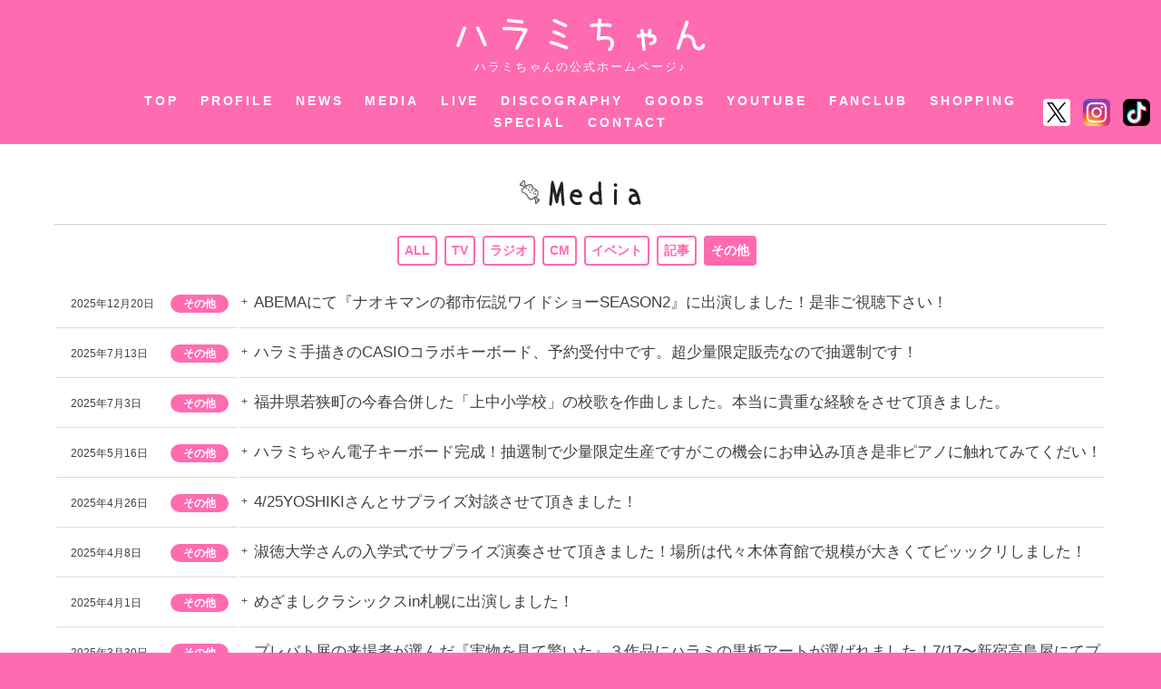

--- FILE ---
content_type: text/html; charset=UTF-8
request_url: https://harami-piano.com/category/media/others/?postId=14845
body_size: 10957
content:
<!doctype html>
<html lang="ja">
<head>
	<meta charset="UTF-8">
	<meta name="viewport" content="width=device-width, initial-scale=1">
    <link rel="shortcut icon" href="https://harami-piano.com/wp-content/themes/harami_piano/resources/images/fabicon.png">
	<link rel="profile" href="https://gmpg.org/xfn/11">
	<title>その他 &#8211; ハラミちゃん公式HP</title>
<meta name='robots' content='max-image-preview:large' />
<link rel="alternate" type="application/rss+xml" title="ハラミちゃん公式HP &raquo; フィード" href="https://harami-piano.com/feed/" />
<link rel="alternate" type="application/rss+xml" title="ハラミちゃん公式HP &raquo; コメントフィード" href="https://harami-piano.com/comments/feed/" />
<link rel="alternate" type="application/rss+xml" title="ハラミちゃん公式HP &raquo; その他 カテゴリーのフィード" href="https://harami-piano.com/category/media/others/feed/" />
<style id='wp-img-auto-sizes-contain-inline-css' type='text/css'>
img:is([sizes=auto i],[sizes^="auto," i]){contain-intrinsic-size:3000px 1500px}
/*# sourceURL=wp-img-auto-sizes-contain-inline-css */
</style>
<link rel='stylesheet' id='sbi_styles-css' href='https://harami-piano.com/wp-content/plugins/instagram-feed/css/sbi-styles.min.css?ver=6.9.0' type='text/css' media='all' />
<style id='wp-emoji-styles-inline-css' type='text/css'>

	img.wp-smiley, img.emoji {
		display: inline !important;
		border: none !important;
		box-shadow: none !important;
		height: 1em !important;
		width: 1em !important;
		margin: 0 0.07em !important;
		vertical-align: -0.1em !important;
		background: none !important;
		padding: 0 !important;
	}
/*# sourceURL=wp-emoji-styles-inline-css */
</style>
<style id='wp-block-library-inline-css' type='text/css'>
:root{--wp-block-synced-color:#7a00df;--wp-block-synced-color--rgb:122,0,223;--wp-bound-block-color:var(--wp-block-synced-color);--wp-editor-canvas-background:#ddd;--wp-admin-theme-color:#007cba;--wp-admin-theme-color--rgb:0,124,186;--wp-admin-theme-color-darker-10:#006ba1;--wp-admin-theme-color-darker-10--rgb:0,107,160.5;--wp-admin-theme-color-darker-20:#005a87;--wp-admin-theme-color-darker-20--rgb:0,90,135;--wp-admin-border-width-focus:2px}@media (min-resolution:192dpi){:root{--wp-admin-border-width-focus:1.5px}}.wp-element-button{cursor:pointer}:root .has-very-light-gray-background-color{background-color:#eee}:root .has-very-dark-gray-background-color{background-color:#313131}:root .has-very-light-gray-color{color:#eee}:root .has-very-dark-gray-color{color:#313131}:root .has-vivid-green-cyan-to-vivid-cyan-blue-gradient-background{background:linear-gradient(135deg,#00d084,#0693e3)}:root .has-purple-crush-gradient-background{background:linear-gradient(135deg,#34e2e4,#4721fb 50%,#ab1dfe)}:root .has-hazy-dawn-gradient-background{background:linear-gradient(135deg,#faaca8,#dad0ec)}:root .has-subdued-olive-gradient-background{background:linear-gradient(135deg,#fafae1,#67a671)}:root .has-atomic-cream-gradient-background{background:linear-gradient(135deg,#fdd79a,#004a59)}:root .has-nightshade-gradient-background{background:linear-gradient(135deg,#330968,#31cdcf)}:root .has-midnight-gradient-background{background:linear-gradient(135deg,#020381,#2874fc)}:root{--wp--preset--font-size--normal:16px;--wp--preset--font-size--huge:42px}.has-regular-font-size{font-size:1em}.has-larger-font-size{font-size:2.625em}.has-normal-font-size{font-size:var(--wp--preset--font-size--normal)}.has-huge-font-size{font-size:var(--wp--preset--font-size--huge)}.has-text-align-center{text-align:center}.has-text-align-left{text-align:left}.has-text-align-right{text-align:right}.has-fit-text{white-space:nowrap!important}#end-resizable-editor-section{display:none}.aligncenter{clear:both}.items-justified-left{justify-content:flex-start}.items-justified-center{justify-content:center}.items-justified-right{justify-content:flex-end}.items-justified-space-between{justify-content:space-between}.screen-reader-text{border:0;clip-path:inset(50%);height:1px;margin:-1px;overflow:hidden;padding:0;position:absolute;width:1px;word-wrap:normal!important}.screen-reader-text:focus{background-color:#ddd;clip-path:none;color:#444;display:block;font-size:1em;height:auto;left:5px;line-height:normal;padding:15px 23px 14px;text-decoration:none;top:5px;width:auto;z-index:100000}html :where(.has-border-color){border-style:solid}html :where([style*=border-top-color]){border-top-style:solid}html :where([style*=border-right-color]){border-right-style:solid}html :where([style*=border-bottom-color]){border-bottom-style:solid}html :where([style*=border-left-color]){border-left-style:solid}html :where([style*=border-width]){border-style:solid}html :where([style*=border-top-width]){border-top-style:solid}html :where([style*=border-right-width]){border-right-style:solid}html :where([style*=border-bottom-width]){border-bottom-style:solid}html :where([style*=border-left-width]){border-left-style:solid}html :where(img[class*=wp-image-]){height:auto;max-width:100%}:where(figure){margin:0 0 1em}html :where(.is-position-sticky){--wp-admin--admin-bar--position-offset:var(--wp-admin--admin-bar--height,0px)}@media screen and (max-width:600px){html :where(.is-position-sticky){--wp-admin--admin-bar--position-offset:0px}}

/*# sourceURL=wp-block-library-inline-css */
</style><style id='global-styles-inline-css' type='text/css'>
:root{--wp--preset--aspect-ratio--square: 1;--wp--preset--aspect-ratio--4-3: 4/3;--wp--preset--aspect-ratio--3-4: 3/4;--wp--preset--aspect-ratio--3-2: 3/2;--wp--preset--aspect-ratio--2-3: 2/3;--wp--preset--aspect-ratio--16-9: 16/9;--wp--preset--aspect-ratio--9-16: 9/16;--wp--preset--color--black: #000000;--wp--preset--color--cyan-bluish-gray: #abb8c3;--wp--preset--color--white: #ffffff;--wp--preset--color--pale-pink: #f78da7;--wp--preset--color--vivid-red: #cf2e2e;--wp--preset--color--luminous-vivid-orange: #ff6900;--wp--preset--color--luminous-vivid-amber: #fcb900;--wp--preset--color--light-green-cyan: #7bdcb5;--wp--preset--color--vivid-green-cyan: #00d084;--wp--preset--color--pale-cyan-blue: #8ed1fc;--wp--preset--color--vivid-cyan-blue: #0693e3;--wp--preset--color--vivid-purple: #9b51e0;--wp--preset--gradient--vivid-cyan-blue-to-vivid-purple: linear-gradient(135deg,rgb(6,147,227) 0%,rgb(155,81,224) 100%);--wp--preset--gradient--light-green-cyan-to-vivid-green-cyan: linear-gradient(135deg,rgb(122,220,180) 0%,rgb(0,208,130) 100%);--wp--preset--gradient--luminous-vivid-amber-to-luminous-vivid-orange: linear-gradient(135deg,rgb(252,185,0) 0%,rgb(255,105,0) 100%);--wp--preset--gradient--luminous-vivid-orange-to-vivid-red: linear-gradient(135deg,rgb(255,105,0) 0%,rgb(207,46,46) 100%);--wp--preset--gradient--very-light-gray-to-cyan-bluish-gray: linear-gradient(135deg,rgb(238,238,238) 0%,rgb(169,184,195) 100%);--wp--preset--gradient--cool-to-warm-spectrum: linear-gradient(135deg,rgb(74,234,220) 0%,rgb(151,120,209) 20%,rgb(207,42,186) 40%,rgb(238,44,130) 60%,rgb(251,105,98) 80%,rgb(254,248,76) 100%);--wp--preset--gradient--blush-light-purple: linear-gradient(135deg,rgb(255,206,236) 0%,rgb(152,150,240) 100%);--wp--preset--gradient--blush-bordeaux: linear-gradient(135deg,rgb(254,205,165) 0%,rgb(254,45,45) 50%,rgb(107,0,62) 100%);--wp--preset--gradient--luminous-dusk: linear-gradient(135deg,rgb(255,203,112) 0%,rgb(199,81,192) 50%,rgb(65,88,208) 100%);--wp--preset--gradient--pale-ocean: linear-gradient(135deg,rgb(255,245,203) 0%,rgb(182,227,212) 50%,rgb(51,167,181) 100%);--wp--preset--gradient--electric-grass: linear-gradient(135deg,rgb(202,248,128) 0%,rgb(113,206,126) 100%);--wp--preset--gradient--midnight: linear-gradient(135deg,rgb(2,3,129) 0%,rgb(40,116,252) 100%);--wp--preset--font-size--small: 13px;--wp--preset--font-size--medium: 20px;--wp--preset--font-size--large: 36px;--wp--preset--font-size--x-large: 42px;--wp--preset--spacing--20: 0.44rem;--wp--preset--spacing--30: 0.67rem;--wp--preset--spacing--40: 1rem;--wp--preset--spacing--50: 1.5rem;--wp--preset--spacing--60: 2.25rem;--wp--preset--spacing--70: 3.38rem;--wp--preset--spacing--80: 5.06rem;--wp--preset--shadow--natural: 6px 6px 9px rgba(0, 0, 0, 0.2);--wp--preset--shadow--deep: 12px 12px 50px rgba(0, 0, 0, 0.4);--wp--preset--shadow--sharp: 6px 6px 0px rgba(0, 0, 0, 0.2);--wp--preset--shadow--outlined: 6px 6px 0px -3px rgb(255, 255, 255), 6px 6px rgb(0, 0, 0);--wp--preset--shadow--crisp: 6px 6px 0px rgb(0, 0, 0);}:where(.is-layout-flex){gap: 0.5em;}:where(.is-layout-grid){gap: 0.5em;}body .is-layout-flex{display: flex;}.is-layout-flex{flex-wrap: wrap;align-items: center;}.is-layout-flex > :is(*, div){margin: 0;}body .is-layout-grid{display: grid;}.is-layout-grid > :is(*, div){margin: 0;}:where(.wp-block-columns.is-layout-flex){gap: 2em;}:where(.wp-block-columns.is-layout-grid){gap: 2em;}:where(.wp-block-post-template.is-layout-flex){gap: 1.25em;}:where(.wp-block-post-template.is-layout-grid){gap: 1.25em;}.has-black-color{color: var(--wp--preset--color--black) !important;}.has-cyan-bluish-gray-color{color: var(--wp--preset--color--cyan-bluish-gray) !important;}.has-white-color{color: var(--wp--preset--color--white) !important;}.has-pale-pink-color{color: var(--wp--preset--color--pale-pink) !important;}.has-vivid-red-color{color: var(--wp--preset--color--vivid-red) !important;}.has-luminous-vivid-orange-color{color: var(--wp--preset--color--luminous-vivid-orange) !important;}.has-luminous-vivid-amber-color{color: var(--wp--preset--color--luminous-vivid-amber) !important;}.has-light-green-cyan-color{color: var(--wp--preset--color--light-green-cyan) !important;}.has-vivid-green-cyan-color{color: var(--wp--preset--color--vivid-green-cyan) !important;}.has-pale-cyan-blue-color{color: var(--wp--preset--color--pale-cyan-blue) !important;}.has-vivid-cyan-blue-color{color: var(--wp--preset--color--vivid-cyan-blue) !important;}.has-vivid-purple-color{color: var(--wp--preset--color--vivid-purple) !important;}.has-black-background-color{background-color: var(--wp--preset--color--black) !important;}.has-cyan-bluish-gray-background-color{background-color: var(--wp--preset--color--cyan-bluish-gray) !important;}.has-white-background-color{background-color: var(--wp--preset--color--white) !important;}.has-pale-pink-background-color{background-color: var(--wp--preset--color--pale-pink) !important;}.has-vivid-red-background-color{background-color: var(--wp--preset--color--vivid-red) !important;}.has-luminous-vivid-orange-background-color{background-color: var(--wp--preset--color--luminous-vivid-orange) !important;}.has-luminous-vivid-amber-background-color{background-color: var(--wp--preset--color--luminous-vivid-amber) !important;}.has-light-green-cyan-background-color{background-color: var(--wp--preset--color--light-green-cyan) !important;}.has-vivid-green-cyan-background-color{background-color: var(--wp--preset--color--vivid-green-cyan) !important;}.has-pale-cyan-blue-background-color{background-color: var(--wp--preset--color--pale-cyan-blue) !important;}.has-vivid-cyan-blue-background-color{background-color: var(--wp--preset--color--vivid-cyan-blue) !important;}.has-vivid-purple-background-color{background-color: var(--wp--preset--color--vivid-purple) !important;}.has-black-border-color{border-color: var(--wp--preset--color--black) !important;}.has-cyan-bluish-gray-border-color{border-color: var(--wp--preset--color--cyan-bluish-gray) !important;}.has-white-border-color{border-color: var(--wp--preset--color--white) !important;}.has-pale-pink-border-color{border-color: var(--wp--preset--color--pale-pink) !important;}.has-vivid-red-border-color{border-color: var(--wp--preset--color--vivid-red) !important;}.has-luminous-vivid-orange-border-color{border-color: var(--wp--preset--color--luminous-vivid-orange) !important;}.has-luminous-vivid-amber-border-color{border-color: var(--wp--preset--color--luminous-vivid-amber) !important;}.has-light-green-cyan-border-color{border-color: var(--wp--preset--color--light-green-cyan) !important;}.has-vivid-green-cyan-border-color{border-color: var(--wp--preset--color--vivid-green-cyan) !important;}.has-pale-cyan-blue-border-color{border-color: var(--wp--preset--color--pale-cyan-blue) !important;}.has-vivid-cyan-blue-border-color{border-color: var(--wp--preset--color--vivid-cyan-blue) !important;}.has-vivid-purple-border-color{border-color: var(--wp--preset--color--vivid-purple) !important;}.has-vivid-cyan-blue-to-vivid-purple-gradient-background{background: var(--wp--preset--gradient--vivid-cyan-blue-to-vivid-purple) !important;}.has-light-green-cyan-to-vivid-green-cyan-gradient-background{background: var(--wp--preset--gradient--light-green-cyan-to-vivid-green-cyan) !important;}.has-luminous-vivid-amber-to-luminous-vivid-orange-gradient-background{background: var(--wp--preset--gradient--luminous-vivid-amber-to-luminous-vivid-orange) !important;}.has-luminous-vivid-orange-to-vivid-red-gradient-background{background: var(--wp--preset--gradient--luminous-vivid-orange-to-vivid-red) !important;}.has-very-light-gray-to-cyan-bluish-gray-gradient-background{background: var(--wp--preset--gradient--very-light-gray-to-cyan-bluish-gray) !important;}.has-cool-to-warm-spectrum-gradient-background{background: var(--wp--preset--gradient--cool-to-warm-spectrum) !important;}.has-blush-light-purple-gradient-background{background: var(--wp--preset--gradient--blush-light-purple) !important;}.has-blush-bordeaux-gradient-background{background: var(--wp--preset--gradient--blush-bordeaux) !important;}.has-luminous-dusk-gradient-background{background: var(--wp--preset--gradient--luminous-dusk) !important;}.has-pale-ocean-gradient-background{background: var(--wp--preset--gradient--pale-ocean) !important;}.has-electric-grass-gradient-background{background: var(--wp--preset--gradient--electric-grass) !important;}.has-midnight-gradient-background{background: var(--wp--preset--gradient--midnight) !important;}.has-small-font-size{font-size: var(--wp--preset--font-size--small) !important;}.has-medium-font-size{font-size: var(--wp--preset--font-size--medium) !important;}.has-large-font-size{font-size: var(--wp--preset--font-size--large) !important;}.has-x-large-font-size{font-size: var(--wp--preset--font-size--x-large) !important;}
/*# sourceURL=global-styles-inline-css */
</style>

<style id='classic-theme-styles-inline-css' type='text/css'>
/*! This file is auto-generated */
.wp-block-button__link{color:#fff;background-color:#32373c;border-radius:9999px;box-shadow:none;text-decoration:none;padding:calc(.667em + 2px) calc(1.333em + 2px);font-size:1.125em}.wp-block-file__button{background:#32373c;color:#fff;text-decoration:none}
/*# sourceURL=/wp-includes/css/classic-themes.min.css */
</style>
<link rel='stylesheet' id='contact-form-7-css' href='https://harami-piano.com/wp-content/plugins/contact-form-7/includes/css/styles.css?ver=6.0.6' type='text/css' media='all' />
<link rel='stylesheet' id='site_main_css-css' href='https://harami-piano.com/wp-content/themes/harami_piano/src/css/main.min.3ed62ea8a32cc9dc3fe7.css?ver=202601140803' type='text/css' media='all' />
<link rel='stylesheet' id='__EPYT__style-css' href='https://harami-piano.com/wp-content/plugins/youtube-embed-plus/styles/ytprefs.min.css?ver=14.2.2' type='text/css' media='all' />
<style id='__EPYT__style-inline-css' type='text/css'>

                .epyt-gallery-thumb {
                        width: 33.333%;
                }
                
/*# sourceURL=__EPYT__style-inline-css */
</style>
<script type="text/javascript" src="//ajax.googleapis.com/ajax/libs/jquery/3.4.1/jquery.min.js?ver=6.9" id="jquery-js-js"></script>
<link rel="https://api.w.org/" href="https://harami-piano.com/wp-json/" /><link rel="alternate" title="JSON" type="application/json" href="https://harami-piano.com/wp-json/wp/v2/categories/12" /><link rel="EditURI" type="application/rsd+xml" title="RSD" href="https://harami-piano.com/xmlrpc.php?rsd" />
<meta name="generator" content="WordPress 6.9" />
<link rel="icon" href="https://harami-piano.com/wp-content/uploads/2024/07/cropped-fabicon-32x32.png" sizes="32x32" />
<link rel="icon" href="https://harami-piano.com/wp-content/uploads/2024/07/cropped-fabicon-192x192.png" sizes="192x192" />
<link rel="apple-touch-icon" href="https://harami-piano.com/wp-content/uploads/2024/07/cropped-fabicon-180x180.png" />
<meta name="msapplication-TileImage" content="https://harami-piano.com/wp-content/uploads/2024/07/cropped-fabicon-270x270.png" />
	<meta name="twitter:card" content="summary" />
	<meta name="twitter:site" content="@harami_piano" />
	<meta property="og:title" content="ABEMAにて『ナオキマンの都市伝説ワイドショーSEASON2』に出演しました！是非ご視聴下さい！" />
		<meta property="og:image" content="https://harami-piano.com/wp-content/themes/harami_piano/resources/images/home_img_1.png" />
			<meta property="og:url" content="https://harami-piano.com/media/6579/" />
		<meta name="google-site-verification" content="Npfk1IxydSSd7g1pfWkfRSyd1Hgl7oFxTHsrIq279M4" />
</head>

<body class="archive category category-others category-12 wp-theme-harami_piano hfeed">
<div id="page" class="site">
	<a class="skip-link screen-reader-text" href="#content">Skip to content</a>

	<header id="masthead" class="site-header">
		<div class="site-branding">
							<h1 class="site-title">
                    <a href="https://harami-piano.com/" rel="home">ハラミちゃん</a>
				</h1>
								<p class="site-description">ハラミちゃんの公式ホームページ♪</p>
			            <div class="sns">
                <a href="https://twitter.com/harami_piano" target="brank"><img class="x_icon" src="https://harami-piano.com/wp-content/themes/harami_piano/resources/images/x_logo.png" alt="twitter_icon" /></a>
                <a href="https://www.instagram.com/harami_piano" target="blank"><img src="https://harami-piano.com/wp-content/themes/harami_piano/resources/images/i_logo.png" alt="instagram_icon" /></a>
                <a href="https://www.tiktok.com/@haramipiano" target="brank"><img src="https://harami-piano.com/wp-content/themes/harami_piano/resources/images/ti_logo.png" alt="tiktok_icon" /></a>
            </div>
		</div><!-- .site-branding -->

        <div class="navfix font-gf fixed" style="top: 0px;">
            <div class="row">
                <p>harami_piano official web site</p>
                <nav id="header-float-nav" class="header-float-nav"><ul id="primary-menu" class="menu"><li id="menu-item-38" class="menu-item menu-item-type-post_type menu-item-object-page menu-item-home menu-item-38"><a href="https://harami-piano.com/">TOP</a></li>
<li id="menu-item-42" class="menu-item menu-item-type-post_type menu-item-object-page menu-item-42"><a href="https://harami-piano.com/profile/">PROFILE</a></li>
<li id="menu-item-49" class="menu-item menu-item-type-taxonomy menu-item-object-category menu-item-49"><a href="https://harami-piano.com/category/news/">NEWS</a></li>
<li id="menu-item-48" class="menu-item menu-item-type-taxonomy menu-item-object-category current-category-ancestor menu-item-48"><a href="https://harami-piano.com/category/media/">MEDIA</a></li>
<li id="menu-item-47" class="menu-item menu-item-type-taxonomy menu-item-object-category menu-item-47"><a href="https://harami-piano.com/category/live/">LIVE</a></li>
<li id="menu-item-46" class="menu-item menu-item-type-taxonomy menu-item-object-category menu-item-46"><a href="https://harami-piano.com/category/discography/">DISCOGRAPHY</a></li>
<li id="menu-item-53" class="menu-item menu-item-type-post_type menu-item-object-page menu-item-53"><a href="https://harami-piano.com/goods/">GOODS</a></li>
<li id="menu-item-43" class="menu-item menu-item-type-post_type menu-item-object-page menu-item-43"><a href="https://harami-piano.com/youtube/">YOUTUBE</a></li>
<li id="menu-item-39" class="menu-item menu-item-type-post_type menu-item-object-page menu-item-39"><a href="https://harami-piano.com/fanclub/">FANCLUB</a></li>
<li id="menu-item-54" class="menu-item menu-item-type-custom menu-item-object-custom menu-item-54"><a href="https://haramipiano.base.shop/">SHOPPING</a></li>
<li id="menu-item-55" class="menu-item menu-item-type-custom menu-item-object-custom menu-item-55"><a href="https://harami47tour.com/">SPECIAL</a></li>
<li id="menu-item-58" class="menu-item menu-item-type-post_type menu-item-object-page menu-item-58"><a href="https://harami-piano.com/contact/">CONTACT</a></li>
</ul></nav>            </div>
        </div>

		<nav id="site-navigation" class="main-navigation">
			<button class="menu-toggle" aria-controls="primary-menu" aria-expanded="false"><i class="fix-menu"></i>メニュー</button>
			<div class="menu-menu-1-container"><ul id="primary-menu" class="menu"><li class="menu-item menu-item-type-post_type menu-item-object-page menu-item-home menu-item-38"><a href="https://harami-piano.com/">TOP</a></li>
<li class="menu-item menu-item-type-post_type menu-item-object-page menu-item-42"><a href="https://harami-piano.com/profile/">PROFILE</a></li>
<li class="menu-item menu-item-type-taxonomy menu-item-object-category menu-item-49"><a href="https://harami-piano.com/category/news/">NEWS</a></li>
<li class="menu-item menu-item-type-taxonomy menu-item-object-category current-category-ancestor menu-item-48"><a href="https://harami-piano.com/category/media/">MEDIA</a></li>
<li class="menu-item menu-item-type-taxonomy menu-item-object-category menu-item-47"><a href="https://harami-piano.com/category/live/">LIVE</a></li>
<li class="menu-item menu-item-type-taxonomy menu-item-object-category menu-item-46"><a href="https://harami-piano.com/category/discography/">DISCOGRAPHY</a></li>
<li class="menu-item menu-item-type-post_type menu-item-object-page menu-item-53"><a href="https://harami-piano.com/goods/">GOODS</a></li>
<li class="menu-item menu-item-type-post_type menu-item-object-page menu-item-43"><a href="https://harami-piano.com/youtube/">YOUTUBE</a></li>
<li class="menu-item menu-item-type-post_type menu-item-object-page menu-item-39"><a href="https://harami-piano.com/fanclub/">FANCLUB</a></li>
<li class="menu-item menu-item-type-custom menu-item-object-custom menu-item-54"><a href="https://haramipiano.base.shop/">SHOPPING</a></li>
<li class="menu-item menu-item-type-custom menu-item-object-custom menu-item-55"><a href="https://harami47tour.com/">SPECIAL</a></li>
<li class="menu-item menu-item-type-post_type menu-item-object-page menu-item-58"><a href="https://harami-piano.com/contact/">CONTACT</a></li>
</ul></div>		</nav><!-- #site-navigation -->
	</header><!-- #masthead -->

	<div id="content" class="site-content">

	<div id="primary" class="content-area row">
		<main id="main" class="site-main grid_12">

		
    <header class="page-header category-media">
        <h1 class="page-title"><i class="icon niku"></i>
            <img src="https://harami-piano.com/wp-content/themes/harami_piano/resources/images/h_media.svg" alt="カテゴリタイトル">
        </h1>
    </header><!-- .page-header -->

    <nav id="media-nav">
        <ul>
            <li><a href="https://harami-piano.com/category/media/" title="View all posts in MEDIA" >ALL</a></li><li><a href="https://harami-piano.com/category/media/tv/" title="View all posts in TV" >TV</a></li><li><a href="https://harami-piano.com/category/media/radio/" title="View all posts in ラジオ" >ラジオ</a></li><li><a href="https://harami-piano.com/category/media/cm/" title="View all posts in CM" >CM</a></li><li><a href="https://harami-piano.com/category/media/event/" title="View all posts in イベント" >イベント</a></li><li><a href="https://harami-piano.com/category/media/web/" title="View all posts in 記事" >記事</a></li><li class="active"><a href="https://harami-piano.com/category/media/others/" title="View all posts in その他" >その他</a></li>        </ul>
    </nav>

    
        <table>
            
<tr id="post-6579" class="post-6579 post type-post status-publish format-standard hentry category-media category-others">
			<td class="entry-meta">
            <span class="posted-on"><time class="entry-date published updated" datetime="2025-12-20T00:06:36+09:00">2025年12月20日</time></span><span class="media-tag">その他</span>		</td>
    
    <td class="entry-main">
		<header class="js-accordion-title js-accordion-title-trigger entry-header">
			<h2 class="entry-title">ABEMAにて『ナオキマンの都市伝説ワイドショーSEASON2』に出演しました！是非ご視聴下さい！</h2>		</header><!-- .entry-header -->

		<div class="entry-content passive">
			<p>https://abema.tv/video/episode/90-2025_s2_p90?utm_medium=social&#038;utm_source=twitter&#038;utm_campaign=cast_20251216_premium_naokiman</p>

			<div class="sns__container">
				<div class="twitter-btn" style="width: 88px;">
					<a href="https://twitter.com/share?url=https://harami-piano.com/media/6579/&text=ABEMAにて『ナオキマンの都市伝説ワイドショーSEASON2』に出演しました！是非ご視聴下さい！" class="btn" id="b" target="_blank">
						<i></i>
						<span class="label" id="l">ツイート</span>
					</a>
				</div>
			</div>
		</div><!-- .entry-content -->

	</td>
</tr>
<tr id="post-4734" class="post-4734 post type-post status-publish format-standard hentry category-media category-others">
			<td class="entry-meta">
            <span class="posted-on"><time class="entry-date published updated" datetime="2025-07-13T00:06:38+09:00">2025年7月13日</time></span><span class="media-tag">その他</span>		</td>
    
    <td class="entry-main">
		<header class="js-accordion-title js-accordion-title-trigger entry-header">
			<h2 class="entry-title">ハラミ手描きのCASIOコラボキーボード、予約受付中です。超少量限定販売なので抽選制です！</h2>		</header><!-- .entry-header -->

		<div class="entry-content passive">
			<p>https://www.hmv.co.jp/news/article/250423147/</p>

			<div class="sns__container">
				<div class="twitter-btn" style="width: 88px;">
					<a href="https://twitter.com/share?url=https://harami-piano.com/media/4734/&text=ハラミ手描きのCASIOコラボキーボード、予約受付中です。超少量限定販売なので抽選制です！" class="btn" id="b" target="_blank">
						<i></i>
						<span class="label" id="l">ツイート</span>
					</a>
				</div>
			</div>
		</div><!-- .entry-content -->

	</td>
</tr>
<tr id="post-4620" class="post-4620 post type-post status-publish format-standard hentry category-media category-others">
			<td class="entry-meta">
            <span class="posted-on"><time class="entry-date published updated" datetime="2025-07-03T12:53:59+09:00">2025年7月3日</time></span><span class="media-tag">その他</span>		</td>
    
    <td class="entry-main">
		<header class="js-accordion-title js-accordion-title-trigger entry-header">
			<h2 class="entry-title">福井県若狭町の今春合併した「上中小学校」の校歌を作曲しました。本当に貴重な経験をさせて頂きました。</h2>		</header><!-- .entry-header -->

		<div class="entry-content passive">
			<div class="epyt-video-wrapper"><iframe  id="_ytid_17949"  width="640" height="360"  data-origwidth="640" data-origheight="360"  data-relstop="1" src="https://www.youtube.com/embed/c4Bpjj4G84Q?enablejsapi=1&#038;autoplay=0&#038;cc_load_policy=0&#038;cc_lang_pref=&#038;iv_load_policy=3&#038;loop=0&#038;modestbranding=0&#038;rel=0&#038;fs=0&#038;playsinline=0&#038;autohide=2&#038;theme=dark&#038;color=red&#038;controls=1&#038;" class="__youtube_prefs__  epyt-is-override  no-lazyload" title="YouTube player"  allow="fullscreen; accelerometer; autoplay; clipboard-write; encrypted-media; gyroscope; picture-in-picture" allowfullscreen data-no-lazy="1" data-skipgform_ajax_framebjll=""></iframe></div>

			<div class="sns__container">
				<div class="twitter-btn" style="width: 88px;">
					<a href="https://twitter.com/share?url=https://harami-piano.com/media/4620/&text=福井県若狭町の今春合併した「上中小学校」の校歌を作曲しました。本当に貴重な経験をさせて頂きました。" class="btn" id="b" target="_blank">
						<i></i>
						<span class="label" id="l">ツイート</span>
					</a>
				</div>
			</div>
		</div><!-- .entry-content -->

	</td>
</tr>
<tr id="post-3980" class="post-3980 post type-post status-publish format-standard hentry category-media category-others">
			<td class="entry-meta">
            <span class="posted-on"><time class="entry-date published updated" datetime="2025-05-16T00:06:38+09:00">2025年5月16日</time></span><span class="media-tag">その他</span>		</td>
    
    <td class="entry-main">
		<header class="js-accordion-title js-accordion-title-trigger entry-header">
			<h2 class="entry-title">ハラミちゃん電子キーボード完成！抽選制で少量限定生産ですがこの機会にお申込み頂き是非ピアノに触れてみてくだい！</h2>		</header><!-- .entry-header -->

		<div class="entry-content passive">
			<p>https://www.hmv.co.jp/news/article/250423147/</p>

			<div class="sns__container">
				<div class="twitter-btn" style="width: 88px;">
					<a href="https://twitter.com/share?url=https://harami-piano.com/media/3980/&text=ハラミちゃん電子キーボード完成！抽選制で少量限定生産ですがこの機会にお申込み頂き是非ピアノに触れてみてくだい！" class="btn" id="b" target="_blank">
						<i></i>
						<span class="label" id="l">ツイート</span>
					</a>
				</div>
			</div>
		</div><!-- .entry-content -->

	</td>
</tr>
<tr id="post-3689" class="post-3689 post type-post status-publish format-standard hentry category-media category-others">
			<td class="entry-meta">
            <span class="posted-on"><time class="entry-date published updated" datetime="2025-04-26T12:54:03+09:00">2025年4月26日</time></span><span class="media-tag">その他</span>		</td>
    
    <td class="entry-main">
		<header class="js-accordion-title js-accordion-title-trigger entry-header">
			<h2 class="entry-title">4/25YOSHIKIさんとサプライズ対談させて頂きました！</h2>		</header><!-- .entry-header -->

		<div class="entry-content passive">
			
			<div class="sns__container">
				<div class="twitter-btn" style="width: 88px;">
					<a href="https://twitter.com/share?url=https://harami-piano.com/media/3689/&text=4/25YOSHIKIさんとサプライズ対談させて頂きました！" class="btn" id="b" target="_blank">
						<i></i>
						<span class="label" id="l">ツイート</span>
					</a>
				</div>
			</div>
		</div><!-- .entry-content -->

	</td>
</tr>
<tr id="post-3428" class="post-3428 post type-post status-publish format-standard hentry category-media category-others">
			<td class="entry-meta">
            <span class="posted-on"><time class="entry-date published updated" datetime="2025-04-08T00:06:35+09:00">2025年4月8日</time></span><span class="media-tag">その他</span>		</td>
    
    <td class="entry-main">
		<header class="js-accordion-title js-accordion-title-trigger entry-header">
			<h2 class="entry-title">淑徳大学さんの入学式でサプライズ演奏させて頂きました！場所は代々木体育館で規模が大きくてビッックリしました！</h2>		</header><!-- .entry-header -->

		<div class="entry-content passive">
			
			<div class="sns__container">
				<div class="twitter-btn" style="width: 88px;">
					<a href="https://twitter.com/share?url=https://harami-piano.com/media/3428/&text=淑徳大学さんの入学式でサプライズ演奏させて頂きました！場所は代々木体育館で規模が大きくてビッックリしました！" class="btn" id="b" target="_blank">
						<i></i>
						<span class="label" id="l">ツイート</span>
					</a>
				</div>
			</div>
		</div><!-- .entry-content -->

	</td>
</tr>
<tr id="post-3357" class="post-3357 post type-post status-publish format-standard hentry category-media category-others">
			<td class="entry-meta">
            <span class="posted-on"><time class="entry-date published updated" datetime="2025-04-01T00:06:35+09:00">2025年4月1日</time></span><span class="media-tag">その他</span>		</td>
    
    <td class="entry-main">
		<header class="js-accordion-title js-accordion-title-trigger entry-header">
			<h2 class="entry-title">めざましクラシックスin札幌に出演しました！</h2>		</header><!-- .entry-header -->

		<div class="entry-content passive">
			<p>https://www.uhb.jp/event/mezacla2025/</p>

			<div class="sns__container">
				<div class="twitter-btn" style="width: 88px;">
					<a href="https://twitter.com/share?url=https://harami-piano.com/media/3357/&text=めざましクラシックスin札幌に出演しました！" class="btn" id="b" target="_blank">
						<i></i>
						<span class="label" id="l">ツイート</span>
					</a>
				</div>
			</div>
		</div><!-- .entry-content -->

	</td>
</tr>
<tr id="post-3330" class="post-3330 post type-post status-publish format-standard hentry category-media category-others">
			<td class="entry-meta">
            <span class="posted-on"><time class="entry-date published updated" datetime="2025-03-30T00:06:37+09:00">2025年3月30日</time></span><span class="media-tag">その他</span>		</td>
    
    <td class="entry-main">
		<header class="js-accordion-title js-accordion-title-trigger entry-header">
			<h2 class="entry-title">プレバト展の来場者が選んだ『実物を見て驚いた』３作品にハラミの黒板アートが選ばれました！7/17〜新宿高島屋にてプレバト展開催決定！是非観に来て下さい！</h2>		</header><!-- .entry-header -->

		<div class="entry-content passive">
			
			<div class="sns__container">
				<div class="twitter-btn" style="width: 88px;">
					<a href="https://twitter.com/share?url=https://harami-piano.com/media/3330/&text=プレバト展の来場者が選んだ『実物を見て驚いた』３作品にハラミの黒板アートが選ばれました！7/17〜新宿高島屋にてプレバト展開催決定！是非観に来て下さい！" class="btn" id="b" target="_blank">
						<i></i>
						<span class="label" id="l">ツイート</span>
					</a>
				</div>
			</div>
		</div><!-- .entry-content -->

	</td>
</tr>
<tr id="post-3329" class="post-3329 post type-post status-publish format-standard hentry category-media category-others">
			<td class="entry-meta">
            <span class="posted-on"><time class="entry-date published updated" datetime="2025-03-30T00:06:34+09:00">2025年3月30日</time></span><span class="media-tag">その他</span>		</td>
    
    <td class="entry-main">
		<header class="js-accordion-title js-accordion-title-trigger entry-header">
			<h2 class="entry-title">株式会社高速さんのCMに出演しています！</h2>		</header><!-- .entry-header -->

		<div class="entry-content passive">
			<p>https://www.google.com/search?q=%E6%A0%AA%E5%BC%8F+%E4%BC%9A%E7%A4%BE+%E9%AB%98%E9%80%9F+cm&#038;sca_esv=8c4aa71f7ca1f7d8&#038;sxsrf=AHTn8zogQNq4JSiZaYPsUbYpvctQbITZUw%3A1743260626491&#038;ei=0gvoZ8jeHcfb2roPko_rgAE&#038;oq=%E6%A0%AA%E5%BC%8F+%E4%BC%9A%E7%A4%BE+%E9%AB%98%E9%80%9F+CM&#038;gs_lp=[base64]&#038;sclient=gws-wiz-serp#fpstate=ive&#038;vld=cid:70ab33e5,vid:7-1nvT_8S6U,st:0</p>

			<div class="sns__container">
				<div class="twitter-btn" style="width: 88px;">
					<a href="https://twitter.com/share?url=https://harami-piano.com/media/3329/&text=株式会社高速さんのCMに出演しています！" class="btn" id="b" target="_blank">
						<i></i>
						<span class="label" id="l">ツイート</span>
					</a>
				</div>
			</div>
		</div><!-- .entry-content -->

	</td>
</tr>
<tr id="post-3276" class="post-3276 post type-post status-publish format-standard hentry category-media category-others">
			<td class="entry-meta">
            <span class="posted-on"><time class="entry-date published updated" datetime="2025-03-24T00:06:35+09:00">2025年3月24日</time></span><span class="media-tag">その他</span>		</td>
    
    <td class="entry-main">
		<header class="js-accordion-title js-accordion-title-trigger entry-header">
			<h2 class="entry-title">国際フォーラムにて『挫折から気づいた自分らしさの発見』という内容で講演会をさせて頂きました！</h2>		</header><!-- .entry-header -->

		<div class="entry-content passive">
			
			<div class="sns__container">
				<div class="twitter-btn" style="width: 88px;">
					<a href="https://twitter.com/share?url=https://harami-piano.com/media/3276/&text=国際フォーラムにて『挫折から気づいた自分らしさの発見』という内容で講演会をさせて頂きました！" class="btn" id="b" target="_blank">
						<i></i>
						<span class="label" id="l">ツイート</span>
					</a>
				</div>
			</div>
		</div><!-- .entry-content -->

	</td>
</tr>        </table>

    
		</main><!-- #main -->
	</div><!-- #primary -->

    
	<nav class="navigation pagination" aria-label=" ">
		<h2 class="screen-reader-text"> </h2>
		<div class="nav-links"><span aria-current="page" class="page-numbers current">1</span>
<span class="page-numbers dots">&hellip;</span>
<a class="page-numbers" href="https://harami-piano.com/category/media/others/page/15/?postId=14845">15</a>
<a class="next page-numbers" href="https://harami-piano.com/category/media/others/page/2/?postId=14845">次へ</a></div>
	</nav>
	</div><!-- #content -->

	<footer id="colophon" class="site-footer">
		<div class="site-info">
            <div class="sns">
                <a href="https://twitter.com/harami_piano" target="brank"><img class="x_icon" src="https://harami-piano.com/wp-content/themes/harami_piano/resources/images/x_logo.png" alt="twitter_icon" /></a>
                <a href="https://www.instagram.com/harami_piano" target="blank"><img src="https://harami-piano.com/wp-content/themes/harami_piano/resources/images/i_logo.png" alt="instagram_icon" /></a>
                <a href="https://www.tiktok.com/@haramipiano" target="brank"><img src="https://harami-piano.com/wp-content/themes/harami_piano/resources/images/ti_logo.png" alt="tiktok_icon" /></a>
            </div>
            <p class="txt-center">Copyright © harami_piano All rights Reserved.</p>
            <!--
			<a href="https://wordpress.org/">
				Proudly powered by WordPress			</a>
			<span class="sep"> | </span>
				            -->
		</div><!-- .site-info -->
	</footer><!-- #colophon -->
</div><!-- #page -->

<script type="speculationrules">
{"prefetch":[{"source":"document","where":{"and":[{"href_matches":"/*"},{"not":{"href_matches":["/wp-*.php","/wp-admin/*","/wp-content/uploads/*","/wp-content/*","/wp-content/plugins/*","/wp-content/themes/harami_piano/*","/*\\?(.+)"]}},{"not":{"selector_matches":"a[rel~=\"nofollow\"]"}},{"not":{"selector_matches":".no-prefetch, .no-prefetch a"}}]},"eagerness":"conservative"}]}
</script>
<!-- Instagram Feed JS -->
<script type="text/javascript">
var sbiajaxurl = "https://harami-piano.com/wp-admin/admin-ajax.php";
</script>
<script type="text/javascript" src="https://harami-piano.com/wp-includes/js/dist/hooks.min.js?ver=dd5603f07f9220ed27f1" id="wp-hooks-js"></script>
<script type="text/javascript" src="https://harami-piano.com/wp-includes/js/dist/i18n.min.js?ver=c26c3dc7bed366793375" id="wp-i18n-js"></script>
<script type="text/javascript" id="wp-i18n-js-after">
/* <![CDATA[ */
wp.i18n.setLocaleData( { 'text direction\u0004ltr': [ 'ltr' ] } );
//# sourceURL=wp-i18n-js-after
/* ]]> */
</script>
<script type="text/javascript" src="https://harami-piano.com/wp-content/plugins/contact-form-7/includes/swv/js/index.js?ver=6.0.6" id="swv-js"></script>
<script type="text/javascript" id="contact-form-7-js-translations">
/* <![CDATA[ */
( function( domain, translations ) {
	var localeData = translations.locale_data[ domain ] || translations.locale_data.messages;
	localeData[""].domain = domain;
	wp.i18n.setLocaleData( localeData, domain );
} )( "contact-form-7", {"translation-revision-date":"2025-04-11 06:42:50+0000","generator":"GlotPress\/4.0.1","domain":"messages","locale_data":{"messages":{"":{"domain":"messages","plural-forms":"nplurals=1; plural=0;","lang":"ja_JP"},"This contact form is placed in the wrong place.":["\u3053\u306e\u30b3\u30f3\u30bf\u30af\u30c8\u30d5\u30a9\u30fc\u30e0\u306f\u9593\u9055\u3063\u305f\u4f4d\u7f6e\u306b\u7f6e\u304b\u308c\u3066\u3044\u307e\u3059\u3002"],"Error:":["\u30a8\u30e9\u30fc:"]}},"comment":{"reference":"includes\/js\/index.js"}} );
//# sourceURL=contact-form-7-js-translations
/* ]]> */
</script>
<script type="text/javascript" id="contact-form-7-js-before">
/* <![CDATA[ */
var wpcf7 = {
    "api": {
        "root": "https:\/\/harami-piano.com\/wp-json\/",
        "namespace": "contact-form-7\/v1"
    }
};
//# sourceURL=contact-form-7-js-before
/* ]]> */
</script>
<script type="text/javascript" src="https://harami-piano.com/wp-content/plugins/contact-form-7/includes/js/index.js?ver=6.0.6" id="contact-form-7-js"></script>
<script type="text/javascript" src="https://harami-piano.com/wp-content/themes/harami_piano/src/js/app.min.3ed62ea8a32cc9dc3fe7.js" id="site_main_js-js"></script>
<script id="wp-emoji-settings" type="application/json">
{"baseUrl":"https://s.w.org/images/core/emoji/17.0.2/72x72/","ext":".png","svgUrl":"https://s.w.org/images/core/emoji/17.0.2/svg/","svgExt":".svg","source":{"concatemoji":"https://harami-piano.com/wp-includes/js/wp-emoji-release.min.js?ver=6.9"}}
</script>
<script type="module">
/* <![CDATA[ */
/*! This file is auto-generated */
const a=JSON.parse(document.getElementById("wp-emoji-settings").textContent),o=(window._wpemojiSettings=a,"wpEmojiSettingsSupports"),s=["flag","emoji"];function i(e){try{var t={supportTests:e,timestamp:(new Date).valueOf()};sessionStorage.setItem(o,JSON.stringify(t))}catch(e){}}function c(e,t,n){e.clearRect(0,0,e.canvas.width,e.canvas.height),e.fillText(t,0,0);t=new Uint32Array(e.getImageData(0,0,e.canvas.width,e.canvas.height).data);e.clearRect(0,0,e.canvas.width,e.canvas.height),e.fillText(n,0,0);const a=new Uint32Array(e.getImageData(0,0,e.canvas.width,e.canvas.height).data);return t.every((e,t)=>e===a[t])}function p(e,t){e.clearRect(0,0,e.canvas.width,e.canvas.height),e.fillText(t,0,0);var n=e.getImageData(16,16,1,1);for(let e=0;e<n.data.length;e++)if(0!==n.data[e])return!1;return!0}function u(e,t,n,a){switch(t){case"flag":return n(e,"\ud83c\udff3\ufe0f\u200d\u26a7\ufe0f","\ud83c\udff3\ufe0f\u200b\u26a7\ufe0f")?!1:!n(e,"\ud83c\udde8\ud83c\uddf6","\ud83c\udde8\u200b\ud83c\uddf6")&&!n(e,"\ud83c\udff4\udb40\udc67\udb40\udc62\udb40\udc65\udb40\udc6e\udb40\udc67\udb40\udc7f","\ud83c\udff4\u200b\udb40\udc67\u200b\udb40\udc62\u200b\udb40\udc65\u200b\udb40\udc6e\u200b\udb40\udc67\u200b\udb40\udc7f");case"emoji":return!a(e,"\ud83e\u1fac8")}return!1}function f(e,t,n,a){let r;const o=(r="undefined"!=typeof WorkerGlobalScope&&self instanceof WorkerGlobalScope?new OffscreenCanvas(300,150):document.createElement("canvas")).getContext("2d",{willReadFrequently:!0}),s=(o.textBaseline="top",o.font="600 32px Arial",{});return e.forEach(e=>{s[e]=t(o,e,n,a)}),s}function r(e){var t=document.createElement("script");t.src=e,t.defer=!0,document.head.appendChild(t)}a.supports={everything:!0,everythingExceptFlag:!0},new Promise(t=>{let n=function(){try{var e=JSON.parse(sessionStorage.getItem(o));if("object"==typeof e&&"number"==typeof e.timestamp&&(new Date).valueOf()<e.timestamp+604800&&"object"==typeof e.supportTests)return e.supportTests}catch(e){}return null}();if(!n){if("undefined"!=typeof Worker&&"undefined"!=typeof OffscreenCanvas&&"undefined"!=typeof URL&&URL.createObjectURL&&"undefined"!=typeof Blob)try{var e="postMessage("+f.toString()+"("+[JSON.stringify(s),u.toString(),c.toString(),p.toString()].join(",")+"));",a=new Blob([e],{type:"text/javascript"});const r=new Worker(URL.createObjectURL(a),{name:"wpTestEmojiSupports"});return void(r.onmessage=e=>{i(n=e.data),r.terminate(),t(n)})}catch(e){}i(n=f(s,u,c,p))}t(n)}).then(e=>{for(const n in e)a.supports[n]=e[n],a.supports.everything=a.supports.everything&&a.supports[n],"flag"!==n&&(a.supports.everythingExceptFlag=a.supports.everythingExceptFlag&&a.supports[n]);var t;a.supports.everythingExceptFlag=a.supports.everythingExceptFlag&&!a.supports.flag,a.supports.everything||((t=a.source||{}).concatemoji?r(t.concatemoji):t.wpemoji&&t.twemoji&&(r(t.twemoji),r(t.wpemoji)))});
//# sourceURL=https://harami-piano.com/wp-includes/js/wp-emoji-loader.min.js
/* ]]> */
</script>

</body>
</html>


--- FILE ---
content_type: text/css
request_url: https://harami-piano.com/wp-content/themes/harami_piano/src/css/main.min.3ed62ea8a32cc9dc3fe7.css?ver=202601140803
body_size: 51937
content:
@charset "UTF-8";
/*!****************************************************************************************************************************************************************************************************************************************!*\
  !*** css ./node_modules/css-loader/dist/cjs.js??ruleSet[1].rules[1].use[1]!./node_modules/postcss-loader/dist/cjs.js??ruleSet[1].rules[1].use[2]!./node_modules/sass-loader/dist/cjs.js??ruleSet[1].rules[1].use[3]!./sass/style.scss ***!
  \****************************************************************************************************************************************************************************************************************************************/@import url(https://stackpath.bootstrapcdn.com/font-awesome/4.7.0/css/font-awesome.min.css);
/*!********************************************************************************************************************************************************************************************************************************************!*\
  !*** css ./node_modules/css-loader/dist/cjs.js??ruleSet[1].rules[1].use[1]!./node_modules/postcss-loader/dist/cjs.js??ruleSet[1].rules[1].use[2]!./node_modules/sass-loader/dist/cjs.js??ruleSet[1].rules[1].use[3]!./sass/style.scss (1) ***!
  \********************************************************************************************************************************************************************************************************************************************/
/*!
Theme Name: harami_piano
Theme URI: http://underscores.me/
Author: uin010
Author URI: http://underscores.me/
Description: Description
Version: 1.1.0
License: GNU General Public License v2 or later
License URI: LICENSE
Text Domain: harami_piano
Tags: custom-background, custom-logo, custom-menu, featured-images, threaded-comments, translation-ready

This theme, like WordPress, is licensed under the GPL.
Use it to make something cool, have fun, and share what you've learned with others.

harami_piano is based on Underscores https://underscores.me/, (C) 2012-2017 Automattic, Inc.
Underscores is distributed under the terms of the GNU GPL v2 or later.

Normalizing styles have been helped along thanks to the fine work of
Nicolas Gallagher and Jonathan Neal https://necolas.github.io/normalize.css/
*/
/*! normalize.css v8.0.0 | MIT License | github.com/necolas/normalize.css */html{-webkit-text-size-adjust:100%;line-height:1.15}body{margin:0!important}h1{font-size:2em;margin:.67em 0}hr{-webkit-box-sizing:content-box;box-sizing:content-box;height:0;overflow:visible}pre{font-family:monospace,monospace;font-size:1em}a{background-color:transparent}abbr[title]{border-bottom:none;text-decoration:underline;-webkit-text-decoration:underline dotted;text-decoration:underline dotted}b,strong{font-weight:bolder}code,kbd,samp{font-family:monospace,monospace;font-size:1em}small{font-size:80%}sub,sup{font-size:75%;line-height:0;position:relative;vertical-align:baseline}sub{bottom:-.25em}sup{top:-.5em}img{border-style:none}button,input,optgroup,select,textarea{font-family:inherit;font-size:100%;line-height:1.15;margin:0}button,input{overflow:visible}button,select{text-transform:none}[type=button],[type=reset],[type=submit],button{-webkit-appearance:button}[type=button]::-moz-focus-inner,[type=reset]::-moz-focus-inner,[type=submit]::-moz-focus-inner,button::-moz-focus-inner{border-style:none;padding:0}[type=button]:-moz-focusring,[type=reset]:-moz-focusring,[type=submit]:-moz-focusring,button:-moz-focusring{outline:1px dotted ButtonText}fieldset{padding:.35em .75em .625em}legend{-webkit-box-sizing:border-box;box-sizing:border-box;color:inherit;display:table;max-width:100%;padding:0;white-space:normal}progress{vertical-align:baseline}textarea{overflow:auto}[type=checkbox],[type=radio]{-webkit-box-sizing:border-box;box-sizing:border-box;padding:0}[type=number]::-webkit-inner-spin-button,[type=number]::-webkit-outer-spin-button{height:auto}[type=search]{-webkit-appearance:textfield;outline-offset:-2px}[type=search]::-webkit-search-decoration{-webkit-appearance:none}::-webkit-file-upload-button{-webkit-appearance:button;font:inherit}details{display:block}summary{display:list-item}[hidden],template{display:none}body,button,input,optgroup,select,textarea{color:#404040;font-family:Hiragino Kaku Gothic ProN,Hiragino Sans,Arial,Helvetica Neue,Meiryo,sans-serif;font-size:16px;font-size:1rem;line-height:1.5}h1,h2,h3,h4,h5,h6{clear:both}p{margin-bottom:1.5em}cite,dfn,em,i{font-style:italic}blockquote{margin:0 1.5em}address{margin:0 0 1.5em}pre{background:#eee;font-family:Courier\ 10 Pitch,Courier,monospace;line-height:1.6;margin-bottom:1.6em;max-width:100%;overflow:auto;padding:1.6em}code,kbd,pre,tt,var{font-size:15px;font-size:.9375rem}code,kbd,tt,var{font-family:Hiragino Kaku Gothic ProN,Hiragino Sans,Arial,Helvetica Neue,Meiryo,sans-serif}abbr,acronym{border-bottom:1px dotted #666;cursor:help}ins,mark{background:#fff9c0;text-decoration:none}big{font-size:125%}html{background-color:#ff6bb1;-webkit-box-sizing:border-box;box-sizing:border-box;height:100%}abbr,address,article,aside,audio,b,blockquote,canvas,caption,cite,code,dd,del,details,dfn,div,dl,dt,em,fieldset,figcaption,figure,footer,form,h1,h2,h3,h4,h5,h6,header,hgroup,i,iframe,img,ins,kbd,label,legend,li,mark,menu,nav,object,ol,p,pre,q,samp,section,small,span,strong,sub,summary,sup,table,tbody,td,tfoot,th,thead,time,tr,ul,var,video{background:transparent;border:0;font-size:100%;margin:0;outline:0;padding:0;vertical-align:baseline}*,:after,:before{-webkit-box-sizing:inherit;box-sizing:inherit}body{background:#fff}#masthead{background:#ff6bb1;position:relative;z-index:1900}@media only screen and (max-width:600px){#masthead{left:0;padding-bottom:20px!important;position:fixed;top:0;width:100%}}header{padding-bottom:20px;text-align:center;z-index:50}@media only screen and (max-width:600px){header{padding-bottom:18px}}header .site-branding .site-title a{background-image:url(../../0b7537d93373c34a6292.svg);background-position:0 100%;background-repeat:no-repeat;background-size:contain;display:inline-block;height:37px;overflow:hidden;text-indent:100%;-webkit-user-select:none;-moz-user-select:none;-ms-user-select:none;user-select:none;white-space:nowrap;width:275px}@media only screen and (max-width:600px){header .site-branding .site-title a{background-image:url(../../453a86452bc3a38853f9.svg);background-position:0 100%;background-repeat:no-repeat;background-size:contain;display:inline-block;height:25px;margin-bottom:2px;-webkit-user-select:none;-moz-user-select:none;-ms-user-select:none;user-select:none;width:148px}}header .site-branding .sns{bottom:20px;display:block;height:30px;position:absolute;right:10px;width:122px}header .site-branding .sns img{width:30px!important}header .site-branding .sns a+a{margin-left:10px}header .site-branding .sns .x_icon{background-color:#fff;border-radius:4px;padding:4px}@media only screen and (max-width:600px){header .site-branding .sns{display:none}}header img{width:360px}@media only screen and (max-width:800px){header img{width:240px}}@media only screen and (max-width:560px){header img{width:240px}}header h1{margin:20px 0 0}@media only screen and (max-width:600px){header h1{margin:22px 0 0 16px;text-align:left}}header h1 a,header h1 a:link,header h1 a:visited,header p{color:#fff}header p{font-size:.8em;letter-spacing:2px}@media only screen and (max-width:600px){header p{font-size:.4em;margin:0 0 0 16px;text-align:left}}@media only screen and (max-width:800px) and (min-width:600px){header p{font-size:.8em}}header nav div{display:inline-block}header nav li{letter-spacing:.3em;margin:0 10px}header nav li a,header nav li a:link,header nav li a:visited{color:#fff}header .navfix{display:none}header #site-navigation ul{list-style-type:none;margin:0;padding:0;position:fixed;top:0;width:100%}@media only screen and (max-width:600px){header h1{font-size:0}header nav div{display:block}header .main-navigation{position:relative}header .main-navigation ul#primary-menu{background-color:rgba(255,107,177,.9);margin-top:78px;z-index:100}header .main-navigation ul#primary-menu li:first-child{border-top:1px solid hsla(0,0%,100%,.3)}header .main-navigation ul#primary-menu li{border-bottom:1px solid hsla(0,0%,100%,.3);float:inherit;margin:0;padding:0 12px;position:relative;text-align:left}header .main-navigation ul#primary-menu li a,header .main-navigation ul#primary-menu li a:link{font-size:1em;font-weight:700;letter-spacing:3px;padding:8px 0}header .navfix{display:none!important}header .fix-menu:after{content:"\f0c9";display:inline-block;font-family:FontAwesome;font-size:30px;font-style:normal;height:auto;text-align:center;width:30px}header .menu-toggle,header button:active,header button:focus,header button:hover{-ms-grid-columns:52px;-ms-grid-rows:28px 16px;grid-gap:4px;background-color:#fff;border:solid;border-color:#ff1493;border-width:6px;-webkit-box-shadow:1px 1px 6px 0 rgba(0,0,0,.2);box-shadow:1px 1px 6px 0 rgba(0,0,0,.2);color:#ff1493;display:-ms-grid;display:grid;font-size:.8em;font-weight:700;grid-template-columns:52px;grid-template-rows:28px 16px;padding:4px 10px;position:fixed;right:6px;top:6px;z-index:120}}@media only screen and (min-width:600px){header #navbutton{display:none}header #header-nav-wrap{display:block}header #site-navigation{padding:0 140px}header #site-navigation ul{display:block!important;margin-top:16px;position:static;width:100%}header #site-navigation ul li{display:inline-block;margin:0}header #site-navigation ul li a{background-color:transparent;border:none;display:inline;font-size:.9em;font-weight:700;letter-spacing:.2em;margin:0 10px;padding:0}header #site-navigation ul li:hover{-webkit-animation:elm .3s 1 forwards;animation:elm .3s 1 forwards}}header .fixed{background-color:#ff6bb1;color:#fff;display:block;left:0;position:fixed;text-align:center;top:0;width:100%;z-index:200}header .fixed p{font-size:.9em;margin:0;padding-top:10px}header .fixed #header-float-nav ul{display:block!important;margin:16px 0;position:static;width:100%}header .fixed #header-float-nav ul li{display:inline-block;margin:0}header .fixed #header-float-nav ul li a{background-color:transparent;border:none;display:inline;font-size:1em;font-weight:700;letter-spacing:.2em;margin:0 10px;padding:0;text-decoration:none}header .fixed #header-float-nav ul li:hover{-webkit-animation:header-li .3s 1 forwards;animation:header-li .3s 1 forwards}@-webkit-keyframes elm{to{-webkit-transform:scale(1.2);transform:scale(1.2)}}@keyframes elm{to{-webkit-transform:scale(1.2);transform:scale(1.2)}}@-webkit-keyframes header-li{to{-webkit-transform:scale(1.2);transform:scale(1.2)}}@keyframes header-li{to{-webkit-transform:scale(1.2);transform:scale(1.2)}}@media only screen and (max-width:600px){#page #content{margin-top:82px}}footer{background-color:#fff;color:#404040;padding-top:160px}footer .site-info{background-color:#ff6bb1;color:#fff;line-height:3.5em}footer .site-info .sns{display:none}@media only screen and (max-width:600px){footer .site-info .sns{display:block;height:48px;padding-top:18px;text-align:center}footer .site-info .sns img{width:30px!important}footer .site-info .sns a+a{margin-left:10px}footer .site-info .sns .x_icon{background-color:#fff;border-radius:4px;padding:4px}}hr{background-color:#ccc;border:0;height:1px;margin-bottom:1.5em}ol,ul{margin:0 0 1.5em 3em}ul{list-style:disc}ol{list-style:decimal}li>ol,li>ul{margin-bottom:0;margin-left:1.5em}dt{font-weight:700}dd{margin:0 1.5em 1.5em}img{height:auto;max-width:100%}figure{margin:1em 0}table{margin:0 0 1.5em;width:100%}table td.icon-td{width:60px}.active{height:auto;opacity:1;-webkit-transition:height .3s ease-out,opacity .6s ease-out,margin .3s ease-out;transition:height .3s ease-out,opacity .6s ease-out,margin .3s ease-out}.passive{display:none;height:0;margin:0;opacity:0;-webkit-transition:height .3s ease-out,margin .3s ease-out;transition:height .3s ease-out,margin .3s ease-out}.js-accordion-title{position:relative}.js-accordion-title:before{color:#555;content:"+";display:inline-block;height:14px;left:-1.5em;line-height:14px;margin-top:-1.1em;padding-left:2px;position:absolute;text-align:center;top:50%;width:12px}.js-accordion-title.opened:before{content:"-"}i.icon{background-repeat:no-repeat;background-size:contain;float:none;height:22px;padding-left:30px;padding-top:2px}.slide{padding:60px 0 40px;position:relative;width:100%}.slide .post{margin:0}.slide ul{margin-left:0;margin-top:16px;padding:0 0 0 20px;text-align:left}.slide ul li{margin:0 0 10px;padding:0}.slide h2{font-size:1.2em;font-weight:lighter;letter-spacing:2px;margin-bottom:10px;text-align:center}.slide h2 img{height:26px}.slide h3{font-size:1em;font-weight:lighter;margin-bottom:10px}@media (min-width:769px){.slide ul li a{display:block}.slide ul li{line-height:190%!important}}.row{font-size:.9em;margin:0 auto;overflow:hidden;width:960px}.row h2{font-size:1.8em;font-weight:lighter;letter-spacing:2px;margin-bottom:10px;padding-right:8px;text-align:center}.row h2.no-content{font-size:1.4em;margin-top:100px}.row .icon{display:inline-block;height:26px;margin-bottom:2px;padding-left:22px;padding-right:3px;width:22px}.row .niku{background-image:url([data-uri]);background-position:0 100%;background-repeat:no-repeat;background-size:contain}.row .post h2{font-size:inherit;font-weight:inherit;letter-spacing:inherit;margin-bottom:0;padding-right:inherit;text-align:inherit}.row .post .entry-meta,.row .post td{padding:10px}@media only screen and (max-width:767px){.row{font-size:1em;line-height:1.8em;width:80%}}@media only screen and (max-width:767px) and (min-width:480px){.row{margin:0 auto;width:464px}}@media only screen and (max-width:959px) and (min-width:768px){.row{width:768px}}@media only screen and (min-width:1200px){.row{width:1200px}}.grid_3{width:208px}.grid_3,.grid_5{display:inline;float:left;margin:0 16px;overflow:hidden}.grid_5{width:360px}@media only screen and (max-width:1200px){.grid_5{width:280px}}@media only screen and (max-width:960px){.grid_5{width:352px}.fanclub{display:block;float:none;margin:0 auto;padding-bottom:52px;width:100%}}.grid_6{padding-bottom:2px;width:448px}.grid_12,.grid_6{display:inline;float:left;margin:0 16px;overflow:hidden}.grid_12{width:928px}@media only screen and (max-width:767px){.fanclub,.grid_1,.grid_10,.grid_11,.grid_12,.grid_3,.grid_4,.grid_5,.grid_6,.grid_7,.grid_8,.grid_9{display:inline;float:left;margin:10px 0 0;overflow:hidden;width:100%}}@media only screen and (max-width:767px) and (min-width:480px){.fanclub,.grid_1,.grid_10,.grid_11,.grid_12,.grid_3,.grid_4,.grid_5,.grid_6,.grid_7,.grid_8,.grid_9{display:inline;float:left;margin:10px 10px 0;overflow:hidden;width:436px}}@media only screen and (max-width:959px) and (min-width:768px){.grid_3{margin:0 14px;width:164px}}@media only screen and (min-width:1200px){.grid_3{margin:0 20px;width:260px}}@media only screen and (max-width:959px) and (min-width:768px){.grid_6{margin:0 14px;width:356px}}@media only screen and (min-width:1200px){.grid_6{margin:0 20px;width:560px}}@media only screen and (max-width:959px) and (min-width:768px){.grid_12{margin:0 14px;width:740px}}@media only screen and (min-width:1200px){.grid_12{margin:0 20px;width:1160px}}.sub-text,.txt-center{text-align:center}.sub-text{color:#222;font-size:1em}.m60-bottom{margin-bottom:60px}.bt-area{margin-bottom:2px;text-align:center}.bt-area span{background:none;border:1px solid #ccc;color:#000;cursor:pointer;font-family:ヒラギノ明朝 Pro W3,Hiragino Mincho Pro,HGS明朝E,ＭＳ Ｐ明朝,MS PMincho,serif;font-size:12px;letter-spacing:1px;padding:5px 20px;position:relative}.sub-title-icon{background-repeat:no-repeat;background-size:contain;float:none;height:22px;padding-left:30px;padding-top:2px}.m20-bottom{margin-bottom:20px}.m40-bottom{margin-bottom:40px}.p20-h{padding:10px 0}.p20-bottom{padding:0 0 20px}.category-cm #page header.category-media,.category-event #page header.category-media,.category-media #page header.category-media,.category-others #page header.category-media,.category-radio #page header.category-media,.category-tv #page header.category-media,.category-web #page header.category-media{padding-bottom:12px!important}.category-cm #page header.category-media h1,.category-event #page header.category-media h1,.category-media #page header.category-media h1,.category-others #page header.category-media h1,.category-radio #page header.category-media h1,.category-tv #page header.category-media h1,.category-web #page header.category-media h1{margin-bottom:0}.category-cm #page main h1,.category-event #page main h1,.category-media #page main h1,.category-others #page main h1,.category-radio #page main h1,.category-tv #page main h1,.category-web #page main h1{border-bottom:1px solid rgba(0,0,0,.2);font-size:1.8em;font-weight:inherit;margin:40px auto 20px;padding-bottom:10px}.category-cm #page main td,.category-event #page main td,.category-media #page main td,.category-others #page main td,.category-radio #page main td,.category-tv #page main td,.category-web #page main td{border-bottom:1px solid #dcdcdc;font-size:12px;padding:0 0 0 16px}.category-cm #page main td a:link,.category-cm #page main td a:visited,.category-event #page main td a:link,.category-event #page main td a:visited,.category-media #page main td a:link,.category-media #page main td a:visited,.category-others #page main td a:link,.category-others #page main td a:visited,.category-radio #page main td a:link,.category-radio #page main td a:visited,.category-tv #page main td a:link,.category-tv #page main td a:visited,.category-web #page main td a:link,.category-web #page main td a:visited{color:#404040}.category-cm #page main td a:hover,.category-event #page main td a:hover,.category-media #page main td a:hover,.category-others #page main td a:hover,.category-radio #page main td a:hover,.category-tv #page main td a:hover,.category-web #page main td a:hover{background-color:#fff}.category-cm #page main .entry-meta,.category-event #page main .entry-meta,.category-media #page main .entry-meta,.category-others #page main .entry-meta,.category-radio #page main .entry-meta,.category-tv #page main .entry-meta,.category-web #page main .entry-meta{padding:16px 0 16px 16px;width:200px}.category-cm #page main .entry-meta .posted-on,.category-event #page main .entry-meta .posted-on,.category-media #page main .entry-meta .posted-on,.category-others #page main .entry-meta .posted-on,.category-radio #page main .entry-meta .posted-on,.category-tv #page main .entry-meta .posted-on,.category-web #page main .entry-meta .posted-on{display:inline-block;width:110px}.category-cm #page main .entry-meta .media-tag,.category-event #page main .entry-meta .media-tag,.category-media #page main .entry-meta .media-tag,.category-others #page main .entry-meta .media-tag,.category-radio #page main .entry-meta .media-tag,.category-tv #page main .entry-meta .media-tag,.category-web #page main .entry-meta .media-tag{background-color:#ff6bb1;border-radius:14px;color:#fff;display:inline-block;font-weight:700;line-height:12px;padding:4px 8px;text-align:center;width:64px}@media only screen and (max-width:767px){.category-cm #page main table,.category-event #page main table,.category-media #page main table,.category-others #page main table,.category-radio #page main table,.category-tv #page main table,.category-web #page main table{display:block}.category-cm #page main table tr .entry-meta,.category-event #page main table tr .entry-meta,.category-media #page main table tr .entry-meta,.category-others #page main table tr .entry-meta,.category-radio #page main table tr .entry-meta,.category-tv #page main table tr .entry-meta,.category-web #page main table tr .entry-meta{height:50px;padding:16px 0 0 16px}.category-cm #page main tbody,.category-cm #page main td,.category-cm #page main td.entry-meta,.category-cm #page main tr,.category-event #page main tbody,.category-event #page main td,.category-event #page main td.entry-meta,.category-event #page main tr,.category-media #page main tbody,.category-media #page main td,.category-media #page main td.entry-meta,.category-media #page main tr,.category-others #page main tbody,.category-others #page main td,.category-others #page main td.entry-meta,.category-others #page main tr,.category-radio #page main tbody,.category-radio #page main td,.category-radio #page main td.entry-meta,.category-radio #page main tr,.category-tv #page main tbody,.category-tv #page main td,.category-tv #page main td.entry-meta,.category-tv #page main tr,.category-web #page main tbody,.category-web #page main td,.category-web #page main td.entry-meta,.category-web #page main tr{display:block;width:100%}}.category-cm #media-nav ul,.category-event #media-nav ul,.category-media #media-nav ul,.category-others #media-nav ul,.category-radio #media-nav ul,.category-tv #media-nav ul,.category-web #media-nav ul{margin:0 0 6px;text-align:center}.category-cm #media-nav ul li,.category-event #media-nav ul li,.category-media #media-nav ul li,.category-others #media-nav ul li,.category-radio #media-nav ul li,.category-tv #media-nav ul li,.category-web #media-nav ul li{border:2px solid #ff6bb1;border-radius:4px;-webkit-box-shadow:none;box-shadow:none;display:inline-block;font-weight:700;margin-bottom:8px;margin-right:8px;padding:4px 6px;-webkit-transition:all .3s;transition:all .3s}.category-cm #media-nav ul li a,.category-event #media-nav ul li a,.category-media #media-nav ul li a,.category-others #media-nav ul li a,.category-radio #media-nav ul li a,.category-tv #media-nav ul li a,.category-web #media-nav ul li a{color:#ff6bb1;text-decoration:none}@media only screen and (max-width:767px){.category-cm #media-nav ul li,.category-event #media-nav ul li,.category-media #media-nav ul li,.category-others #media-nav ul li,.category-radio #media-nav ul li,.category-tv #media-nav ul li,.category-web #media-nav ul li{padding:0 6px}}.category-cm #media-nav ul li:hover,.category-event #media-nav ul li:hover,.category-media #media-nav ul li:hover,.category-others #media-nav ul li:hover,.category-radio #media-nav ul li:hover,.category-tv #media-nav ul li:hover,.category-web #media-nav ul li:hover{-webkit-box-shadow:0 0 4px 0 rgba(0,0,0,.3);box-shadow:0 0 4px 0 rgba(0,0,0,.3)}.category-cm #media-nav ul li.active,.category-event #media-nav ul li.active,.category-media #media-nav ul li.active,.category-others #media-nav ul li.active,.category-radio #media-nav ul li.active,.category-tv #media-nav ul li.active,.category-web #media-nav ul li.active{background-color:#ff6bb1}.category-cm #media-nav ul li.active a,.category-event #media-nav ul li.active a,.category-media #media-nav ul li.active a,.category-others #media-nav ul li.active a,.category-radio #media-nav ul li.active a,.category-tv #media-nav ul li.active a,.category-web #media-nav ul li.active a{color:#fff}#page main section#dicography_content{margin:24px 0 0}#page main section#dicography_content .post-content{border-bottom:1px solid rgba(0,0,0,.2)}#page main section#dicography_content .meta{font-weight:700;text-align:left}#page main section#dicography_content .meta time{margin-right:16px}#page main section#dicography_content .meta .software{background-color:#999;border-radius:2px;color:#fff;margin-right:8px;padding:4px 8px}#page main section#dicography_content .other_tags{border-bottom:2px solid #ff6bb1;margin:0;text-align:left}#page main section#dicography_content .other_tags li{background-color:#fdeffa;border-radius:4px 4px 0 0;border-style:solid;-webkit-box-shadow:none;box-shadow:none;color:#ff6bb1;cursor:pointer;display:inline-block;font-weight:700;margin-left:10px;padding:4px 12px 2px;-webkit-transition:all .3s;transition:all .3s}@media only screen and (max-width:767px){#page main section#dicography_content .other_tags li{padding:0 6px}}#page main section#dicography_content .other_tags li:hover{-webkit-box-shadow:0 0 4px 0 rgba(0,0,0,.3);box-shadow:0 0 4px 0 rgba(0,0,0,.3)}#page main section#dicography_content .other_tags li.active{background-color:#ff6bb1;color:#fff}#page main section#dicography_content h1{border:none;font-weight:700;margin-top:8px;text-align:left}#page main section#dicography_content article.passive{display:none}#page main section#dicography_content article{-webkit-box-align:stretch;-ms-flex-align:stretch;-webkit-box-pack:justify;-ms-flex-pack:justify;align-items:stretch;display:-webkit-box;display:-ms-flexbox;display:flex;justify-content:space-between;width:100%}#page main section#dicography_content article .main{margin-bottom:48px;width:60%}#page main section#dicography_content article .main div,#page main section#dicography_content article .main p{font-size:14px;text-align:justify}#page main section#dicography_content article .main hr{background:none;border-bottom:1px dashed rgba(0,0,0,.2);height:0;margin:0}#page main section#dicography_content article .main .introduction{margin:0 0 20px}#page main section#dicography_content article .main .tracks{margin:20px 0 0}#page main section#dicography_content article .main .tracks h2{font-size:18px;font-weight:700;margin-bottom:8px}#page main section#dicography_content article .main .tracks ul{list-style:none;margin:0}#page main section#dicography_content article .main .price{font-weight:700;padding:20px 0 0}#page main section#dicography_content article .sub{margin-bottom:24px;text-align:right;width:30%}#page main section#dicography_content article .sub img{height:auto;width:100%}#page main section#dicography_content article .sub ul{-webkit-box-pack:justify;-ms-flex-pack:justify;display:-webkit-box;display:-ms-flexbox;display:flex;-ms-flex-wrap:wrap;flex-wrap:wrap;justify-content:space-between;list-style:none;margin:0}#page main section#dicography_content article .sub ul li{margin:10px 0 0;text-align:center;width:100%}#page main section#dicography_content article .sub ul li div{border:2px solid #ff1493;border-radius:6px;padding:1px}#page main section#dicography_content article .sub ul li div a{background-color:#ff6bb1;border-radius:4px;color:#fff;display:block;font-size:16px;font-weight:700;line-height:42px;padding:0 8px 0 50px;position:relative;text-align:left;text-decoration:none}#page main section#dicography_content article .sub ul li div a i{background-size:contain;height:26px;left:14px;position:absolute;top:8px;width:26px}#page main section#dicography_content article .sub ul li div:hover{-webkit-box-shadow:0 0 4px 0 rgba(0,0,0,.3);box-shadow:0 0 4px 0 rgba(0,0,0,.3)}#page main section#dicography_content article .sub ul .link_streamings i{background-image:url([data-uri])}#page main section#dicography_content article .sub ul .link_products i{background-image:url([data-uri])}@media only screen and (max-width:767px){#page main section#dicography_content article{-webkit-box-orient:vertical;-webkit-box-direction:reverse;-ms-flex-direction:column-reverse;flex-direction:column-reverse}#page main section#dicography_content article .main{width:100%}#page main section#dicography_content article .main .introduction{margin:20px 0}#page main section#dicography_content article .sub{width:100%}}button,input[type=button],input[type=reset],input[type=submit]{background:#e6e6e6;border:1px solid #fff;border-radius:3px;color:rgba(0,0,0,.8);font-size:12px;font-size:.75rem;line-height:1;padding:.6em 1em .4em}button:active,button:focus,button:hover,input[type=button]:active,input[type=button]:focus,input[type=button]:hover,input[type=reset]:active,input[type=reset]:focus,input[type=reset]:hover,input[type=submit]:active,input[type=submit]:focus,input[type=submit]:hover{border-color:#fff}#page main td .sns__container{text-align:right}#page main td .sns__container .twitter-btn{zoom:1;display:inline-block;margin-right:10px;max-width:100%;vertical-align:top}#page main td .sns__container .twitter-btn a{color:#fff;outline:0;text-decoration:none}#page main td .sns__container .twitter-btn .btn{background-color:#1d9bf0;border-radius:9999px;color:#fff;cursor:pointer;display:inline-block;margin-top:12px;padding:1px 8px;position:relative}#page main td .sns__container .twitter-btn .btn i{background:transparent 0 0 no-repeat;background-image:url("data:image/svg+xml;charset=utf-8,%3Csvg xmlns='http://www.w3.org/2000/svg' viewBox='0 0 72 72'%3E%3Cpath fill='none' d='M0 0h72v72H0z'/%3E%3Cpath class='icon' fill='%23fff' d='M68.812 15.14a26.189 26.189 0 0 1-7.52 2.06 13.125 13.125 0 0 0 5.757-7.243 26.133 26.133 0 0 1-8.314 3.176A13.066 13.066 0 0 0 49.182 9c-7.23 0-13.092 5.86-13.092 13.093 0 1.026.118 2.02.338 2.98C25.543 24.527 15.9 19.318 9.44 11.396a13.057 13.057 0 0 0-1.77 6.58c0 4.543 2.312 8.552 5.824 10.9a13.05 13.05 0 0 1-5.93-1.64c-.002.056-.002.11-.002.163 0 6.345 4.513 11.638 10.504 12.84-1.1.298-2.256.457-3.45.457-.845 0-1.666-.078-2.464-.23 1.667 5.2 6.5 8.985 12.23 9.09a26.29 26.29 0 0 1-16.26 5.605c-1.055 0-2.096-.06-3.122-.184a37.036 37.036 0 0 0 20.067 5.882c24.083 0 37.25-19.95 37.25-37.25 0-.565-.013-1.133-.038-1.693a26.61 26.61 0 0 0 6.532-6.774z'/%3E%3C/svg%3E");display:inline-block;height:14px;position:relative;top:3px;width:14px}#page main td .sns__container .twitter-btn .btn .label{display:inline-block;font-size:smaller;font-weight:700}input[type=color],input[type=date],input[type=datetime-local],input[type=datetime],input[type=email],input[type=month],input[type=number],input[type=password],input[type=range],input[type=search],input[type=tel],input[type=text],input[type=time],input[type=url],input[type=week],textarea{border:1px solid #ccc;border-radius:3px;color:#666;padding:3px}input[type=color]:focus,input[type=date]:focus,input[type=datetime-local]:focus,input[type=datetime]:focus,input[type=email]:focus,input[type=month]:focus,input[type=number]:focus,input[type=password]:focus,input[type=range]:focus,input[type=search]:focus,input[type=tel]:focus,input[type=text]:focus,input[type=time]:focus,input[type=url]:focus,input[type=week]:focus,textarea:focus{color:#111}select{border:1px solid #ccc}textarea{width:100%}a,a:visited{color:#404040}a:active,a:focus,a:hover{color:#666}a:focus{outline:thin dotted}a:active,a:hover{outline:0}.nav-links{text-align:center}.main-navigation{clear:both;display:block;float:left;width:100%}.main-navigation ul{display:none;list-style:none;margin:0;padding-left:0}.main-navigation ul ul{-webkit-box-shadow:0 3px 3px rgba(0,0,0,.2);box-shadow:0 3px 3px rgba(0,0,0,.2);float:left;left:-999em;position:absolute;top:100%;z-index:99999}.main-navigation ul ul ul{left:-999em;top:0}.main-navigation ul ul li.focus>ul,.main-navigation ul ul li:hover>ul{left:100%}.main-navigation ul ul a{width:200px}.main-navigation ul li.focus>ul,.main-navigation ul li:hover>ul{left:auto}.main-navigation li{position:relative}.main-navigation a{display:block;text-decoration:none}.main-navigation.toggled ul,.menu-toggle{display:block}@media screen and (min-width:37.5em){.menu-toggle{display:none}.main-navigation ul{display:block}}.site-main .comment-navigation,.site-main .post-navigation,.site-main .posts-navigation{margin:0 0 1.5em;overflow:hidden}.comment-navigation .nav-previous,.post-navigation .nav-previous,.posts-navigation .nav-previous{float:left;width:50%}.comment-navigation .nav-next,.post-navigation .nav-next,.posts-navigation .nav-next{float:right;text-align:right;width:50%}.screen-reader-text{clip:rect(1px,1px,1px,1px);word-wrap:normal!important;border:0;clip-path:inset(50%);height:1px;margin:-1px;overflow:hidden;padding:0;position:absolute!important;width:1px}.screen-reader-text:focus{clip:auto!important;background-color:#f1f1f1;border-radius:3px;-webkit-box-shadow:0 0 2px 2px rgba(0,0,0,.6);box-shadow:0 0 2px 2px rgba(0,0,0,.6);clip-path:none;color:#21759b;display:block;font-size:14px;font-size:.875rem;font-weight:700;height:auto;left:5px;line-height:normal;padding:15px 23px 14px;text-decoration:none;top:5px;width:auto;z-index:100000}#content[tabindex="-1"]:focus{outline:0}.alignleft{display:inline;float:left;margin-right:1.5em}.alignright{display:inline;float:right;margin-left:1.5em}.aligncenter{clear:both;display:block;margin-left:auto;margin-right:auto}.clear:after,.clear:before,.comment-content:after,.comment-content:before,.entry-content:after,.entry-content:before,.site-content:after,.site-content:before,.site-footer:after,.site-footer:before,.site-header:after,.site-header:before{content:"";display:table;table-layout:fixed}.clear:after,.comment-content:after,.entry-content:after,.site-content:after,.site-footer:after,.site-header:after{clear:both}.widget{margin:0 0 1.5em}.widget select{max-width:100%}.sticky{display:block}.page,.post{margin:0 0 1.5em}.updated:not(.published){display:none}.entry-content,.entry-summary,.page-content{margin:1.5em 0 0}.page-links{clear:both;margin:0 0 1.5em}.comment-content a{word-wrap:break-word}.bypostauthor{display:block}#page header,.archive header,.page header,.single header{padding-bottom:12px}#page header h1,.archive header h1,.page header h1,.single header h1{margin-bottom:0}#page header img,.archive header img,.page header img,.single header img{width:inherit}#page main h1,.archive main h1,.page main h1,.single main h1{border-bottom:1px solid rgba(0,0,0,.2);font-size:1.8em;font-weight:inherit;margin:40px auto 0;padding-bottom:10px}#page main h2,.archive main h2,.page main h2,.single main h2{margin-top:12px}#page main td,.archive main td,.page main td,.single main td{border-bottom:1px solid #dcdcdc;font-size:12px;padding:0 0 0 16px}#page main td a:link,#page main td a:visited,.archive main td a:link,.archive main td a:visited,.page main td a:link,.page main td a:visited,.single main td a:link,.single main td a:visited{color:#404040}#page main td a:hover,.archive main td a:hover,.page main td a:hover,.single main td a:hover{background-color:#fff}#page main .entry-meta,.archive main .entry-meta,.page main .entry-meta,.single main .entry-meta{padding:16px 0 16px 16px;width:140px}#page main .entry-meta .posted-on,.archive main .entry-meta .posted-on,.page main .entry-meta .posted-on,.single main .entry-meta .posted-on{display:inline-block;width:110px}#page main .entry-meta .media-tag,.archive main .entry-meta .media-tag,.page main .entry-meta .media-tag,.single main .entry-meta .media-tag{background-color:#ff6bb1;border-radius:11px;color:#fff;font-weight:700;padding:4px 8px;text-align:center;width:80px}@media only screen and (max-width:767px){#page main table,.archive main table,.page main table,.single main table{display:block}#page main table tr .entry-meta,.archive main table tr .entry-meta,.page main table tr .entry-meta,.single main table tr .entry-meta{padding:16px 0 0 16px}#page main tbody,#page main td,#page main td.entry-meta,#page main tr,.archive main tbody,.archive main td,.archive main td.entry-meta,.archive main tr,.page main tbody,.page main td,.page main td.entry-meta,.page main tr,.single main tbody,.single main td,.single main td.entry-meta,.single main tr{display:block;width:100%}}#page main .entry-main header h2,.archive main .entry-main header h2,.page main .entry-main header h2,.single main .entry-main header h2{font-size:1.4em;text-align:left}@media only screen and (min-width:767px){#page main .entry-main header h2:hover,.archive main .entry-main header h2:hover,.page main .entry-main header h2:hover,.single main .entry-main header h2:hover{background-color:#fdeffa}}#page main .entry-content,.archive main .entry-content,.page main .entry-content,.single main .entry-content{font-size:1.2em;line-height:1.8em;margin:10px 0 30px}#page main .entry-content.passive,.archive main .entry-content.passive,.page main .entry-content.passive,.single main .entry-content.passive{margin:0}@media only screen and (max-width:767px){.archive .entry-meta{background-color:#fff;padding:6px}}#page .biography-icon{margin-bottom:6px}#main.live article,.single-live article{border-top:1px solid rgba(0,0,0,.2);margin:24px 0;padding:16px 0}#main.live article .head-info,.single-live article .head-info{display:-webkit-box;display:-ms-flexbox;display:flex;margin-bottom:16px}@media only screen and (max-width:767px){#main.live article .head-info,.single-live article .head-info{display:block}}#main.live article time,.single-live article time{width:200px}#main.live article h2,.single-live article h2{font-weight:700}#main.live article .top-content,.single-live article .top-content{display:-webkit-box;display:-ms-flexbox;display:flex}#main.live article .top-content .description,.single-live article .top-content .description{background-color:hsla(0,0%,100%,.4);border-radius:12px;margin:16px;padding:16px}@media only screen and (max-width:767px){#main.live article .top-content,.single-live article .top-content{display:block}#main.live article .top-content .description,.single-live article .top-content .description{margin:16px 0;padding:8px}}#main.live article section,.single-live article section{margin:12px 8px 24px}#main.live article section h3,.single-live article section h3{border-bottom:1px solid rgba(0,0,0,.2);margin-bottom:8px;padding:0 0 8px}#main.live article section h3 i.icon,.single-live article section h3 i.icon{height:18px;margin-right:0;padding-left:24px;padding-top:0;width:3px}@media only screen and (max-width:767px){main{font-size:13px}}.entry-content section{margin:0 0 40px}.infinite-scroll .posts-navigation,.infinite-scroll.neverending .site-footer{display:none}.infinity-end.neverending .site-footer{display:block}.comment-content .wp-smiley,.page-content .wp-smiley,.wentry-content .wp-smiley{border:none;margin-bottom:0;margin-top:0;padding:0}embed,iframe,object{max-width:100%}.custom-logo-link{display:inline-block}.wp-caption{margin-bottom:1.5em;max-width:100%}.wp-caption img[class*=wp-image-]{display:block;margin-left:auto;margin-right:auto}.wp-caption .wp-caption-text{margin:.8075em 0}.wp-caption-text{text-align:center}.gallery{margin-bottom:1.5em}.gallery-item{display:inline-block;text-align:center;vertical-align:top;width:100%}.gallery-columns-2 .gallery-item{max-width:50%}.gallery-columns-3 .gallery-item{max-width:33.33%}.gallery-columns-4 .gallery-item{max-width:25%}.gallery-columns-5 .gallery-item{max-width:20%}.gallery-columns-6 .gallery-item{max-width:16.66%}.gallery-columns-7 .gallery-item{max-width:14.28%}.gallery-columns-8 .gallery-item{max-width:12.5%}.gallery-columns-9 .gallery-item{max-width:11.11%}.gallery-caption{display:block}#main #sb_instagram #sbi_images{height:650px;overflow-x:hidden;overflow-y:scroll;padding:5px}#main #sb_instagram #sbi_load{display:inline-block}#main #sb_instagram #sbi_load a{margin-top:16px}#slide1 .self-slide{background-color:#fff}#slide1 .self-slide__bg{height:600px;position:absolute;width:100%}#slide1 .self-slide__bg .swiper-container{list-style:none;margin-left:auto;margin-right:auto;overflow:hidden;padding:0;position:relative;z-index:1}@media screen and (max-width:800px){#slide1 .self-slide__bg{height:76vw}}#slide1 .self-slide__bg__pagination{bottom:24px;height:62px;position:absolute;right:24px;width:100%}@media screen and (max-width:800px){#slide1 .self-slide__bg__pagination{bottom:-22px;height:27px;padding-top:8px;right:18px;z-index:200!important}}#slide1 .self-slide__bg__pagination .swiper-pagination{text-align:right;width:100%}#slide1 .self-slide__bg__pagination .swiper-pagination-bullet{-webkit-box-shadow:0 4px 8px rgba(0,0,0,.4);box-shadow:0 4px 8px rgba(0,0,0,.4);line-height:20px;margin:0;opacity:1}@media screen and (max-width:800px){#slide1 .self-slide__bg__pagination .swiper-pagination-bullet{-webkit-box-shadow:0 4px 8px transparent;box-shadow:0 4px 8px transparent}}#slide1 .self-slide__bg__pagination .swiper-pagination-bullets.swiper-pagination-horizontal{bottom:auto}#slide1 .self-slide__bg__pagination .sam_bg{background-repeat:no-repeat;background-size:36px;border:2px solid #ccc;border-radius:4px;height:60px;width:60px}@media screen and (max-width:800px){#slide1 .self-slide__bg__pagination .sam_bg{height:22px;width:22px}}#slide1 .self-slide__bg__pagination .sam_bg+.sam_bg{margin-left:20px}@media screen and (max-width:800px){#slide1 .self-slide__bg__pagination .sam_bg+.sam_bg{margin-left:16px}}#slide1 .self-slide__bg__pagination .sam_bg1{background-color:#ff6bb1}#slide1 .self-slide__bg__pagination .sam_bg2{background-color:#eeb290}#slide1 .self-slide__bg__pagination .sam_bg3{background-color:#7a97fe}#slide1 .self-slide__bg__pagination .swiper-pagination-bullet-active{border-color:#000;border-width:2px;color:#fff}#slide1 .self-slide__img{line-height:0;position:relative;text-align:center}#slide1 .self-slide__img .swiper-container{list-style:none;margin-left:auto;margin-right:auto;overflow:hidden;padding:0;position:relative;z-index:1}#slide1 .self-slide__img-self{width:800px}#slide1 .self-slide__img-parts1{background-image:url([data-uri]);background-position:0 100%;background-repeat:no-repeat;background-size:contain;height:60px;left:7%;position:absolute;top:40%;-webkit-user-select:none;-moz-user-select:none;-ms-user-select:none;user-select:none;width:158px}@media screen and (max-width:800px){#slide1 .self-slide__img-parts1{height:7vw;width:19vw}}#slide1 .self-slide__img-parts2{background-image:url([data-uri]);background-position:0 100%;background-repeat:no-repeat;background-size:contain;height:31px;left:12%;position:absolute;top:30%;-webkit-user-select:none;-moz-user-select:none;-ms-user-select:none;user-select:none;width:54px}@media screen and (max-width:800px){#slide1 .self-slide__img-parts2{height:4vw;width:7vw}}#slide1 .self-slide__img-parts3{background-image:url([data-uri]);background-position:0 100%;background-repeat:no-repeat;background-size:contain;height:126px;position:absolute;right:7%;top:44%;-webkit-user-select:none;-moz-user-select:none;-ms-user-select:none;user-select:none;width:260px}@media screen and (max-width:800px){#slide1 .self-slide__img-parts3{height:15vw;right:4%;top:59%;width:30vw}}#slide1 .self-slide__img-parts4{background-image:url([data-uri]);background-position:0 100%;background-repeat:no-repeat;background-size:contain;height:78px;position:absolute;right:4%;top:26%;-webkit-user-select:none;-moz-user-select:none;-ms-user-select:none;user-select:none;width:82px}@media screen and (max-width:800px){#slide1 .self-slide__img-parts4{height:10vw;right:14%;top:43%;width:11vw}}#slide1 .self-slide__img-parts5{background-image:url([data-uri]);background-position:0 100%;background-repeat:no-repeat;background-size:contain;height:82px;position:absolute;right:11%;top:26%;-webkit-user-select:none;-moz-user-select:none;-ms-user-select:none;user-select:none;width:160px}@media screen and (max-width:800px){#slide1 .self-slide__img-parts5{height:10vw;right:6%;top:25%;width:20vw}}#slide1 .self-slide__img-parts6{background-image:url([data-uri]);background-position:0 100%;background-repeat:no-repeat;background-size:contain;height:92px;left:8%;position:absolute;top:78%;-webkit-user-select:none;-moz-user-select:none;-ms-user-select:none;user-select:none;width:76px}@media screen and (max-width:800px){#slide1 .self-slide__img-parts6{height:12vw;width:26vw}}#slide1 .self-slide__img-parts7{background-image:url([data-uri]);background-position:0 100%;background-repeat:no-repeat;background-size:contain;height:100px;position:absolute;right:2%;top:5%;-webkit-user-select:none;-moz-user-select:none;-ms-user-select:none;user-select:none;width:248px}@media screen and (max-width:800px){#slide1 .self-slide__img-parts7{height:12vw;width:30vw}}#slide1 .self-slide__img-parts8{background-image:url([data-uri]);background-position:0 100%;background-repeat:no-repeat;background-size:contain;height:50px;position:absolute;right:3%;top:70%;-webkit-user-select:none;-moz-user-select:none;-ms-user-select:none;user-select:none;width:200px}@media screen and (max-width:800px){#slide1 .self-slide__img-parts8{height:7vw;right:5%;top:82%;width:26vw}}#slide1 .self-slide__img-parts9{background-image:url([data-uri]);background-position:0 100%;background-repeat:no-repeat;background-size:contain;height:110px;left:4%;position:absolute;top:5%;-webkit-user-select:none;-moz-user-select:none;-ms-user-select:none;user-select:none;width:260px}@media screen and (max-width:800px){#slide1 .self-slide__img-parts9{height:14vw;width:32vw}}#slide1 .self-slide__img-parts10{background-image:url([data-uri]);background-position:0 100%;background-repeat:no-repeat;background-size:contain;height:100px;left:3%;position:absolute;top:58%;-webkit-user-select:none;-moz-user-select:none;-ms-user-select:none;user-select:none;width:240px}@media screen and (max-width:800px){#slide1 .self-slide__img-parts10{height:13vw;width:29vw}}.drag-and-drop{cursor:move;position:absolute;z-index:100}.drag{z-index:101}.swiper-bg-container{height:800px;position:absolute!important;width:100%}@media screen and (max-width:800px){.swiper-bg-container{height:76vw}}.swiper-bg-container .bg1{background-image:url([data-uri])}@media screen and (max-width:800px){.swiper-bg-container .bg1{background-size:32vw}}.swiper-bg-container .bg2{background-image:url(../../1b23139f90b305a56999.gif)}@media screen and (max-width:800px){.swiper-bg-container .bg2{background-size:32vw}}.swiper-bg-container .bg3{background-image:url(../../dfb58deb4c2adb2995a0.gif)}@media screen and (max-width:800px){.swiper-bg-container .bg3{background-size:32vw}}.swiper-slide{-webkit-box-pack:center;-ms-flex-pack:center;-webkit-box-align:center;-ms-flex-align:center;align-items:center;display:-webkit-box;display:-ms-flexbox;display:flex;font-size:18px;justify-content:center;text-align:center}.swiper-button-next,.swiper-container-rtl .swiper-button-prev{right:2%!important}.swiper-button-next:after,.swiper-container-rtl .swiper-button-prev:after{color:#fff!important;content:"next"}.swiper-button-prev,.swiper-container-rtl .swiper-button-next{left:2%!important}.swiper-button-prev:after,.swiper-container-rtl .swiper-button-next:after{color:#fff!important;content:"prev"}#slide2{background-color:#fff;color:#404040;position:relative;z-index:190}#slide2 .top_banner{margin:0 0 34px}@media screen and (max-width:800px){#slide2 .top_banner{margin:0 0 10px}}#slide2 .top_banner p{text-align:center}#slide2 .top_banner img{max-width:600px;width:100%}@media screen and (max-width:800px){#slide2{padding:58px 0 40px}}#slide2 .youtube{margin-bottom:20px;padding-top:56.25%;position:relative;width:100%}#slide2 .youtube iframe{height:100%!important;left:0;position:absolute;top:0;width:100%!important}#slide4,#slide6{background-color:#fff;color:#404040;position:relative;z-index:190}#slide6{letter-spacing:1px;line-height:240%}#slide6 h2{font-size:1.4em}#slide6 p{padding:.4em 0}@font-face{font-family:swiper-icons;font-style:normal;font-weight:400;src:url("data:application/font-woff;charset=utf-8;base64, [base64]//wADZ2x5ZgAAAywAAADMAAAD2MHtryVoZWFkAAABbAAAADAAAAA2E2+eoWhoZWEAAAGcAAAAHwAAACQC9gDzaG10eAAAAigAAAAZAAAArgJkABFsb2NhAAAC0AAAAFoAAABaFQAUGG1heHAAAAG8AAAAHwAAACAAcABAbmFtZQAAA/gAAAE5AAACXvFdBwlwb3N0AAAFNAAAAGIAAACE5s74hXjaY2BkYGAAYpf5Hu/j+W2+MnAzMYDAzaX6QjD6/4//Bxj5GA8AuRwMYGkAPywL13jaY2BkYGA88P8Agx4j+/8fQDYfA1AEBWgDAIB2BOoAeNpjYGRgYNBh4GdgYgABEMnIABJzYNADCQAACWgAsQB42mNgYfzCOIGBlYGB0YcxjYGBwR1Kf2WQZGhhYGBiYGVmgAFGBiQQkOaawtDAoMBQxXjg/wEGPcYDDA4wNUA2CCgwsAAAO4EL6gAAeNpj2M0gyAACqxgGNWBkZ2D4/wMA+xkDdgAAAHjaY2BgYGaAYBkGRgYQiAHyGMF8FgYHIM3DwMHABGQrMOgyWDLEM1T9/w8UBfEMgLzE////P/5//f/V/xv+r4eaAAeMbAxwIUYmIMHEgKYAYjUcsDAwsLKxc3BycfPw8jEQA/[base64]/uznmfPFBNODM2K7MTQ45YEAZqGP81AmGGcF3iPqOop0r1SPTaTbVkfUe4HXj97wYE+yNwWYxwWu4v1ugWHgo3S1XdZEVqWM7ET0cfnLGxWfkgR42o2PvWrDMBSFj/IHLaF0zKjRgdiVMwScNRAoWUoH78Y2icB/yIY09An6AH2Bdu/UB+yxopYshQiEvnvu0dURgDt8QeC8PDw7Fpji3fEA4z/PEJ6YOB5hKh4dj3EvXhxPqH/SKUY3rJ7srZ4FZnh1PMAtPhwP6fl2PMJMPDgeQ4rY8YT6Gzao0eAEA409DuggmTnFnOcSCiEiLMgxCiTI6Cq5DZUd3Qmp10vO0LaLTd2cjN4fOumlc7lUYbSQcZFkutRG7g6JKZKy0RmdLY680CDnEJ+UMkpFFe1RN7nxdVpXrC4aTtnaurOnYercZg2YVmLN/d/gczfEimrE/fs/bOuq29Zmn8tloORaXgZgGa78yO9/cnXm2BpaGvq25Dv9S4E9+5SIc9PqupJKhYFSSl47+Qcr1mYNAAAAeNptw0cKwkAAAMDZJA8Q7OUJvkLsPfZ6zFVERPy8qHh2YER+3i/BP83vIBLLySsoKimrqKqpa2hp6+jq6RsYGhmbmJqZSy0sraxtbO3sHRydnEMU4uR6yx7JJXveP7WrDycAAAAAAAH//wACeNpjYGRgYOABYhkgZgJCZgZNBkYGLQZtIJsFLMYAAAw3ALgAeNolizEKgDAQBCchRbC2sFER0YD6qVQiBCv/H9ezGI6Z5XBAw8CBK/m5iQQVauVbXLnOrMZv2oLdKFa8Pjuru2hJzGabmOSLzNMzvutpB3N42mNgZGBg4GKQYzBhYMxJLMlj4GBgAYow/P/PAJJhLM6sSoWKfWCAAwDAjgbRAAB42mNgYGBkAIIbCZo5IPrmUn0hGA0AO8EFTQAA") format("woff")}:root{--swiper-theme-color:#007aff}.swiper,swiper-container{display:block;list-style:none;margin-left:auto;margin-right:auto;overflow:hidden;padding:0;position:relative;z-index:1}.swiper-vertical>.swiper-wrapper{-webkit-box-orient:vertical;-webkit-box-direction:normal;-ms-flex-direction:column;flex-direction:column}.swiper-wrapper{-webkit-box-sizing:content-box;box-sizing:content-box;display:-webkit-box;display:-ms-flexbox;display:flex;height:100%;position:relative;-webkit-transition-property:-webkit-transform;transition-property:-webkit-transform;transition-property:transform;transition-property:transform,-webkit-transform;-webkit-transition-timing-function:var(--swiper-wrapper-transition-timing-function,initial);transition-timing-function:var(--swiper-wrapper-transition-timing-function,initial);width:100%;z-index:1}.swiper-android .swiper-slide,.swiper-wrapper{-webkit-transform:translateZ(0);transform:translateZ(0)}.swiper-horizontal{-ms-touch-action:pan-y;touch-action:pan-y}.swiper-vertical{-ms-touch-action:pan-x;touch-action:pan-x}.swiper-slide,swiper-slide{-ms-flex-negative:0;display:block;flex-shrink:0;height:100%;position:relative;-webkit-transition-property:-webkit-transform;transition-property:-webkit-transform;transition-property:transform;transition-property:transform,-webkit-transform;width:100%}.swiper-slide-invisible-blank{visibility:hidden}.swiper-autoheight,.swiper-autoheight .swiper-slide{height:auto}.swiper-autoheight .swiper-wrapper{-webkit-box-align:start;-ms-flex-align:start;align-items:flex-start;-webkit-transition-property:height,-webkit-transform;transition-property:height,-webkit-transform;transition-property:transform,height;transition-property:transform,height,-webkit-transform}.swiper-backface-hidden .swiper-slide{-webkit-backface-visibility:hidden;backface-visibility:hidden;-webkit-transform:translateZ(0);transform:translateZ(0)}.swiper-3d.swiper-css-mode .swiper-wrapper{-webkit-perspective:1200px;perspective:1200px}.swiper-3d .swiper-wrapper{-webkit-transform-style:preserve-3d;transform-style:preserve-3d}.swiper-3d{-webkit-perspective:1200px;perspective:1200px}.swiper-3d .swiper-cube-shadow,.swiper-3d .swiper-slide,.swiper-3d .swiper-slide-shadow,.swiper-3d .swiper-slide-shadow-bottom,.swiper-3d .swiper-slide-shadow-left,.swiper-3d .swiper-slide-shadow-right,.swiper-3d .swiper-slide-shadow-top{-webkit-transform-style:preserve-3d;transform-style:preserve-3d}.swiper-3d .swiper-slide-shadow,.swiper-3d .swiper-slide-shadow-bottom,.swiper-3d .swiper-slide-shadow-left,.swiper-3d .swiper-slide-shadow-right,.swiper-3d .swiper-slide-shadow-top{height:100%;left:0;pointer-events:none;position:absolute;top:0;width:100%;z-index:10}.swiper-3d .swiper-slide-shadow{background:rgba(0,0,0,.15)}.swiper-3d .swiper-slide-shadow-left{background-image:-webkit-gradient(linear,right top,left top,from(rgba(0,0,0,.5)),to(transparent));background-image:linear-gradient(270deg,rgba(0,0,0,.5),transparent)}.swiper-3d .swiper-slide-shadow-right{background-image:-webkit-gradient(linear,left top,right top,from(rgba(0,0,0,.5)),to(transparent));background-image:linear-gradient(90deg,rgba(0,0,0,.5),transparent)}.swiper-3d .swiper-slide-shadow-top{background-image:-webkit-gradient(linear,left bottom,left top,from(rgba(0,0,0,.5)),to(transparent));background-image:linear-gradient(0deg,rgba(0,0,0,.5),transparent)}.swiper-3d .swiper-slide-shadow-bottom{background-image:-webkit-gradient(linear,left top,left bottom,from(rgba(0,0,0,.5)),to(transparent));background-image:linear-gradient(180deg,rgba(0,0,0,.5),transparent)}.swiper-css-mode>.swiper-wrapper{-ms-overflow-style:none;overflow:auto;scrollbar-width:none}.swiper-css-mode>.swiper-wrapper::-webkit-scrollbar{display:none}.swiper-css-mode>.swiper-wrapper>.swiper-slide{scroll-snap-align:start start}.swiper-horizontal.swiper-css-mode>.swiper-wrapper{-ms-scroll-snap-type:x mandatory;scroll-snap-type:x mandatory}.swiper-vertical.swiper-css-mode>.swiper-wrapper{-ms-scroll-snap-type:y mandatory;scroll-snap-type:y mandatory}.swiper-centered>.swiper-wrapper:before{-ms-flex-negative:0;-webkit-box-ordinal-group:10000;-ms-flex-order:9999;content:"";flex-shrink:0;order:9999}.swiper-centered>.swiper-wrapper>.swiper-slide{scroll-snap-align:center center;scroll-snap-stop:always}.swiper-centered.swiper-horizontal>.swiper-wrapper>.swiper-slide:first-child{-webkit-margin-start:var(--swiper-centered-offset-before);margin-inline-start:var(--swiper-centered-offset-before)}.swiper-centered.swiper-horizontal>.swiper-wrapper:before{height:100%;min-height:1px;width:var(--swiper-centered-offset-after)}.swiper-centered.swiper-vertical>.swiper-wrapper>.swiper-slide:first-child{-webkit-margin-before:var(--swiper-centered-offset-before);margin-block-start:var(--swiper-centered-offset-before)}.swiper-centered.swiper-vertical>.swiper-wrapper:before{height:var(--swiper-centered-offset-after);min-width:1px;width:100%}.swiper-lazy-preloader{border:4px solid var(--swiper-preloader-color,var(--swiper-theme-color));border-radius:50%;border-top:4px solid transparent;-webkit-box-sizing:border-box;box-sizing:border-box;height:42px;left:50%;margin-left:-21px;margin-top:-21px;position:absolute;top:50%;-webkit-transform-origin:50%;transform-origin:50%;width:42px;z-index:10}.swiper-watch-progress .swiper-slide-visible .swiper-lazy-preloader,.swiper:not(.swiper-watch-progress) .swiper-lazy-preloader,swiper-container:not(.swiper-watch-progress) .swiper-lazy-preloader{-webkit-animation:swiper-preloader-spin 1s linear infinite;animation:swiper-preloader-spin 1s linear infinite}.swiper-lazy-preloader-white{--swiper-preloader-color:#fff}.swiper-lazy-preloader-black{--swiper-preloader-color:#000}@-webkit-keyframes swiper-preloader-spin{0%{-webkit-transform:rotate(0deg);transform:rotate(0deg)}to{-webkit-transform:rotate(1turn);transform:rotate(1turn)}}@keyframes swiper-preloader-spin{0%{-webkit-transform:rotate(0deg);transform:rotate(0deg)}to{-webkit-transform:rotate(1turn);transform:rotate(1turn)}}.swiper-pagination{position:absolute;text-align:center;-webkit-transform:translateZ(0);transform:translateZ(0);-webkit-transition:opacity .3s;transition:opacity .3s;z-index:10}.swiper-pagination.swiper-pagination-hidden{opacity:0}.swiper-pagination-disabled>.swiper-pagination,.swiper-pagination.swiper-pagination-disabled{display:none!important}.swiper-horizontal>.swiper-pagination-bullets,.swiper-pagination-bullets.swiper-pagination-horizontal,.swiper-pagination-custom,.swiper-pagination-fraction{bottom:var(--swiper-pagination-bottom,8px);left:0;top:var(--swiper-pagination-top,auto);width:100%}.swiper-pagination-bullets-dynamic{font-size:0;overflow:hidden}.swiper-pagination-bullets-dynamic .swiper-pagination-bullet{position:relative;-webkit-transform:scale(.33);transform:scale(.33)}.swiper-pagination-bullets-dynamic .swiper-pagination-bullet-active,.swiper-pagination-bullets-dynamic .swiper-pagination-bullet-active-main{-webkit-transform:scale(1);transform:scale(1)}.swiper-pagination-bullets-dynamic .swiper-pagination-bullet-active-prev{-webkit-transform:scale(.66);transform:scale(.66)}.swiper-pagination-bullets-dynamic .swiper-pagination-bullet-active-prev-prev{-webkit-transform:scale(.33);transform:scale(.33)}.swiper-pagination-bullets-dynamic .swiper-pagination-bullet-active-next{-webkit-transform:scale(.66);transform:scale(.66)}.swiper-pagination-bullets-dynamic .swiper-pagination-bullet-active-next-next{-webkit-transform:scale(.33);transform:scale(.33)}.swiper-pagination-bullet{background:var(--swiper-pagination-bullet-inactive-color,#000);border-radius:50%;display:inline-block;height:var(--swiper-pagination-bullet-height,var(--swiper-pagination-bullet-size,8px));opacity:var(--swiper-pagination-bullet-inactive-opacity,.2);width:var(--swiper-pagination-bullet-width,var(--swiper-pagination-bullet-size,8px))}button.swiper-pagination-bullet{-webkit-appearance:none;-moz-appearance:none;appearance:none;border:none;-webkit-box-shadow:none;box-shadow:none;margin:0;padding:0}.swiper-pagination-clickable .swiper-pagination-bullet{cursor:pointer}.swiper-pagination-bullet:only-child{display:none!important}.swiper-pagination-bullet-active{background:var(--swiper-pagination-color,var(--swiper-theme-color));opacity:var(--swiper-pagination-bullet-opacity,1)}.swiper-pagination-vertical.swiper-pagination-bullets,.swiper-vertical>.swiper-pagination-bullets{left:var(--swiper-pagination-left,auto);right:var(--swiper-pagination-right,8px);top:50%;-webkit-transform:translate3d(0,-50%,0);transform:translate3d(0,-50%,0)}.swiper-pagination-vertical.swiper-pagination-bullets .swiper-pagination-bullet,.swiper-vertical>.swiper-pagination-bullets .swiper-pagination-bullet{display:block;margin:var(--swiper-pagination-bullet-vertical-gap,6px) 0}.swiper-pagination-vertical.swiper-pagination-bullets.swiper-pagination-bullets-dynamic,.swiper-vertical>.swiper-pagination-bullets.swiper-pagination-bullets-dynamic{top:50%;-webkit-transform:translateY(-50%);transform:translateY(-50%);width:8px}.swiper-pagination-vertical.swiper-pagination-bullets.swiper-pagination-bullets-dynamic .swiper-pagination-bullet,.swiper-vertical>.swiper-pagination-bullets.swiper-pagination-bullets-dynamic .swiper-pagination-bullet{display:inline-block;-webkit-transition:top .2s,-webkit-transform .2s;transition:top .2s,-webkit-transform .2s;transition:transform .2s,top .2s;transition:transform .2s,top .2s,-webkit-transform .2s}.swiper-horizontal>.swiper-pagination-bullets .swiper-pagination-bullet,.swiper-pagination-horizontal.swiper-pagination-bullets .swiper-pagination-bullet{margin:0 var(--swiper-pagination-bullet-horizontal-gap,4px)}.swiper-horizontal>.swiper-pagination-bullets.swiper-pagination-bullets-dynamic,.swiper-pagination-horizontal.swiper-pagination-bullets.swiper-pagination-bullets-dynamic{left:50%;-webkit-transform:translateX(-50%);transform:translateX(-50%);white-space:nowrap}.swiper-horizontal>.swiper-pagination-bullets.swiper-pagination-bullets-dynamic .swiper-pagination-bullet,.swiper-pagination-horizontal.swiper-pagination-bullets.swiper-pagination-bullets-dynamic .swiper-pagination-bullet{-webkit-transition:left .2s,-webkit-transform .2s;transition:left .2s,-webkit-transform .2s;transition:transform .2s,left .2s;transition:transform .2s,left .2s,-webkit-transform .2s}.swiper-horizontal.swiper-rtl>.swiper-pagination-bullets-dynamic .swiper-pagination-bullet,:host(.swiper-horizontal.swiper-rtl) .swiper-pagination-bullets-dynamic .swiper-pagination-bullet{-webkit-transition:right .2s,-webkit-transform .2s;transition:right .2s,-webkit-transform .2s;transition:transform .2s,right .2s;transition:transform .2s,right .2s,-webkit-transform .2s}.swiper-pagination-fraction{color:var(--swiper-pagination-fraction-color,inherit)}.swiper-pagination-progressbar{background:var(--swiper-pagination-progressbar-bg-color,rgba(0,0,0,.25));position:absolute}.swiper-pagination-progressbar .swiper-pagination-progressbar-fill{background:var(--swiper-pagination-color,var(--swiper-theme-color));height:100%;left:0;position:absolute;top:0;-webkit-transform:scale(0);transform:scale(0);-webkit-transform-origin:left top;transform-origin:left top;width:100%}.swiper-rtl .swiper-pagination-progressbar .swiper-pagination-progressbar-fill{-webkit-transform-origin:right top;transform-origin:right top}.swiper-horizontal>.swiper-pagination-progressbar,.swiper-pagination-progressbar.swiper-pagination-horizontal,.swiper-pagination-progressbar.swiper-pagination-vertical.swiper-pagination-progressbar-opposite,.swiper-vertical>.swiper-pagination-progressbar.swiper-pagination-progressbar-opposite{height:var(--swiper-pagination-progressbar-size,4px);left:0;top:0;width:100%}.swiper-horizontal>.swiper-pagination-progressbar.swiper-pagination-progressbar-opposite,.swiper-pagination-progressbar.swiper-pagination-horizontal.swiper-pagination-progressbar-opposite,.swiper-pagination-progressbar.swiper-pagination-vertical,.swiper-vertical>.swiper-pagination-progressbar{height:100%;left:0;top:0;width:var(--swiper-pagination-progressbar-size,4px)}.swiper-pagination-lock{display:none}:root{--swiper-navigation-size:44px}.swiper-button-next,.swiper-button-prev{-webkit-box-align:center;-ms-flex-align:center;-webkit-box-pack:center;-ms-flex-pack:center;align-items:center;color:var(--swiper-navigation-color,var(--swiper-theme-color));cursor:pointer;display:-webkit-box;display:-ms-flexbox;display:flex;height:var(--swiper-navigation-size);justify-content:center;margin-top:calc(0px - var(--swiper-navigation-size)/2);position:absolute;top:var(--swiper-navigation-top-offset,50%);width:calc(var(--swiper-navigation-size)/44*27);z-index:10}.swiper-button-next.swiper-button-disabled,.swiper-button-prev.swiper-button-disabled{cursor:auto;opacity:.35;pointer-events:none}.swiper-button-next.swiper-button-hidden,.swiper-button-prev.swiper-button-hidden{cursor:auto;opacity:0;pointer-events:none}.swiper-navigation-disabled .swiper-button-next,.swiper-navigation-disabled .swiper-button-prev{display:none!important}.swiper-button-next:after,.swiper-button-prev:after{font-family:swiper-icons;font-size:var(--swiper-navigation-size);font-variant:normal;letter-spacing:0;line-height:1;text-transform:none!important}.swiper-button-prev,.swiper-rtl .swiper-button-next{left:var(--swiper-navigation-sides-offset,10px);right:auto}.swiper-button-prev:after,.swiper-rtl .swiper-button-next:after{content:"prev"}.swiper-button-next,.swiper-rtl .swiper-button-prev{left:auto;right:var(--swiper-navigation-sides-offset,10px)}.swiper-button-next:after,.swiper-rtl .swiper-button-prev:after{content:"next"}.swiper-button-lock{display:none}.home #page a{text-decoration:none}.page #content .comming-soon{height:500px}.page #content .comming-soon .site-main h2{color:#a7a299;font-weight:700;margin-top:260px}#page #content .not-found{height:500px}#page #content .not-found .site-main h2{color:#a7a299;font-size:2em;font-weight:700;margin-top:260px;text-align:center}#page .contact form p{margin-top:20px}#page .goods .bg{background-color:#fdeffa;border-radius:8px;margin-bottom:20px;padding:16px}#page .goods .bg h2{font-weight:700;margin:6px 4px 20px;text-align:left}#page .goods a{text-decoration:none}#page .goods .mumo h2{text-align:left}#page .goods .mumo h2 a{font-weight:700;text-decoration:none}#page .goods .base .title{width:200px}#page .goods .base .subtitle{margin:0 0 16px}#page .goods .base img:nth-child(2){background-color:#fff;padding:0 16.5%}#page .goods .base img:nth-child(3){background-color:#fff;padding:0 20%}#page .goods .gakufu .wrapper{-ms-grid-columns:1fr 1fr;-webkit-column-gap:0;-moz-column-gap:0;column-gap:0;display:-ms-grid;display:grid;grid-template-columns:1fr 1fr;row-gap:10px}#page .goods .gakufu .wrapper .inner:first-child{border-right:1px solid #fff;padding-right:24px}#page .goods .gakufu .wrapper .inner:last-child{padding-left:24px}#page .goods .ehon .subtitle{display:block;margin-bottom:12px}#page .goods .inner{-webkit-column-gap:10px;-moz-column-gap:10px;column-gap:10px;row-gap:10px}#page .goods .inner,#page .goods .min-grid{-ms-grid-columns:1fr 1fr;display:-ms-grid;display:grid;grid-template-columns:1fr 1fr}#page .goods .min-grid{-webkit-column-gap:20px;-moz-column-gap:20px;column-gap:20px;row-gap:20px}#page .goods .min-grid .bg{margin-bottom:0}#page .goods .subtitle{margin:16px 0}#page .goods .thumbnails a{-ms-grid-columns:1fr 1fr 1fr 1fr;-webkit-column-gap:20px;-moz-column-gap:20px;column-gap:20px;display:-ms-grid;display:grid;grid-template-columns:1fr 1fr 1fr 1fr;row-gap:20px}@media only screen and (max-width:600px){#page .goods .base .title{width:160px}#page .goods .gakufu .wrapper{-ms-grid-columns:1fr;-webkit-column-gap:0;-moz-column-gap:0;column-gap:0;display:-ms-grid;display:grid;grid-template-columns:1fr;row-gap:0}#page .goods .gakufu .wrapper .inner:first-child{border-bottom:1px solid #fff;border-right:none;padding-bottom:12px;padding-right:0}#page .goods .gakufu .wrapper .inner:last-child{padding-left:0;padding-top:12px}#page .goods .min-grid{-ms-grid-columns:1fr;-webkit-column-gap:20px;-moz-column-gap:20px;column-gap:20px;display:-ms-grid;display:grid;grid-template-columns:1fr;row-gap:20px}#page .goods .thumbnails a{-ms-grid-columns:1fr 1fr;-webkit-column-gap:10px;-moz-column-gap:10px;column-gap:10px;display:-ms-grid;display:grid;grid-template-columns:1fr 1fr;row-gap:10px}}#page .youtube .youtube-content{margin-bottom:8px;padding-top:56.25%;position:relative;width:100%}#page .youtube .youtube-content iframe{height:100%;left:0;position:absolute;top:0;width:100%}#page .youtube span{display:-webkit-box;height:74px;line-height:normal}

--- FILE ---
content_type: image/svg+xml
request_url: https://harami-piano.com/wp-content/themes/harami_piano/resources/images/h_media.svg
body_size: 6366
content:
<svg width="102" height="28" viewBox="0 0 102 28" fill="none" xmlns="http://www.w3.org/2000/svg">
<path d="M15.5625 27.9375L14.7812 27.5469C14.4688 26.2448 14.2604 24.9167 14.1562 23.5625C14.0521 22.2083 13.9349 20.8672 13.8047 19.5391C13.6745 18.2109 13.5573 16.8698 13.4531 15.5156C13.349 14.1615 13.2969 12.7552 13.2969 11.2969H13.1406C12.8802 12.4948 12.5938 13.6406 12.2812 14.7344C11.9688 15.8281 11.6823 16.9349 11.4219 18.0547C11.1615 19.1745 10.9531 20.3203 10.7969 21.4922C10.6406 22.6641 10.4062 23.7969 10.0938 24.8906C9.98958 24.9427 9.88542 25.0078 9.78125 25.0859C9.67708 25.1641 9.5599 25.2161 9.42969 25.2422C9.29948 25.2682 9.18229 25.2812 9.07812 25.2812C8.97396 25.2812 8.84375 25.2812 8.6875 25.2812L7.90625 24.8906C7.48958 23.9531 7.16406 22.9635 6.92969 21.9219C6.69531 20.8802 6.48698 19.8385 6.30469 18.7969C6.1224 17.7552 5.91406 16.7266 5.67969 15.7109C5.44531 14.6953 5.22396 13.6667 5.01562 12.625H4.78125C4.72917 13.875 4.61198 15.112 4.42969 16.3359C4.2474 17.5599 4.11719 18.8099 4.03906 20.0859C3.96094 21.362 3.88281 22.625 3.80469 23.875C3.72656 25.125 3.50521 26.3229 3.14062 27.4688C3.03646 27.5208 2.93229 27.5859 2.82812 27.6641C2.72396 27.7422 2.60677 27.7943 2.47656 27.8203C2.34635 27.8464 2.22917 27.8594 2.125 27.8594C2.02083 27.8594 1.89062 27.8594 1.73438 27.8594L0.953125 27.4688C0.901042 27.3646 0.835938 27.2474 0.757812 27.1172C0.679688 26.987 0.627604 26.8438 0.601562 26.6875C0.575521 26.5312 0.549479 26.388 0.523438 26.2578C0.497396 26.1276 0.484375 25.9844 0.484375 25.8281C0.692708 23.7448 0.888021 21.6745 1.07031 19.6172C1.2526 17.5599 1.44792 15.4766 1.65625 13.3672C1.86458 11.2578 2.02083 9.16146 2.125 7.07812C2.22917 4.99479 2.48958 2.96354 2.90625 0.984375C3.01042 0.932292 3.11458 0.867188 3.21875 0.789062C3.32292 0.710938 3.4401 0.658854 3.57031 0.632812C3.70052 0.606771 3.81771 0.59375 3.92188 0.59375C4.02604 0.59375 4.15625 0.59375 4.3125 0.59375L5.09375 0.984375C5.51042 2.18229 5.875 3.38021 6.1875 4.57812C6.5 5.77604 6.79948 6.98698 7.08594 8.21094C7.3724 9.4349 7.64583 10.6719 7.90625 11.9219C8.16667 13.1719 8.45312 14.3958 8.76562 15.5938H8.92188C9.23438 14.4479 9.50781 13.276 9.74219 12.0781C9.97656 10.8802 10.3411 9.73438 10.8359 8.64062C11.3307 7.54688 11.7474 6.42708 12.0859 5.28125C12.4245 4.13542 12.8281 3.01562 13.2969 1.92188C13.401 1.86979 13.5052 1.80469 13.6094 1.72656C13.7135 1.64844 13.8307 1.59635 13.9609 1.57031C14.0911 1.54427 14.2083 1.53125 14.3125 1.53125C14.4167 1.53125 14.5469 1.53125 14.7031 1.53125L15.4844 1.92188C15.7969 3.95312 16.0052 5.9974 16.1094 8.05469C16.2135 10.112 16.3177 12.1953 16.4219 14.3047C16.526 16.4141 16.6953 18.4974 16.9297 20.5547C17.1641 22.612 17.3073 24.6823 17.3594 26.7656L16.9688 27.5469C16.8646 27.599 16.7604 27.6641 16.6562 27.7422C16.5521 27.8203 16.4349 27.8724 16.3047 27.8984C16.1745 27.9245 16.0573 27.9375 15.9531 27.9375C15.849 27.9375 15.7188 27.9375 15.5625 27.9375ZM30.9469 27.1562C30.4781 27.1042 30.0094 27 29.5406 26.8438C29.0719 26.6875 28.6161 26.5443 28.1734 26.4141C27.7307 26.2839 27.3141 26.0625 26.9234 25.75C26.5328 25.4375 26.1552 25.099 25.7906 24.7344C25.374 24.2135 24.9703 23.7057 24.5797 23.2109C24.1891 22.7161 23.8896 22.1693 23.6812 21.5703C23.4729 20.9714 23.3557 20.3333 23.3297 19.6562C23.3036 18.9792 23.2906 18.3021 23.2906 17.625C23.3948 17.0521 23.499 16.4922 23.6031 15.9453C23.7073 15.3984 23.8505 14.8646 24.0328 14.3438C24.2151 13.8229 24.4625 13.3281 24.775 12.8594C25.0875 12.3906 25.4781 11.9479 25.9469 11.5312C26.3635 11.2708 26.7672 11.0104 27.1578 10.75C27.5484 10.4896 27.9651 10.2943 28.4078 10.1641C28.8505 10.0339 29.3193 9.92969 29.8141 9.85156C30.3089 9.77344 30.8167 9.76042 31.3375 9.8125C31.7542 9.8125 32.1448 9.86458 32.5094 9.96875C32.874 10.0729 33.2125 10.2552 33.525 10.5156C33.8375 10.776 34.137 11.0365 34.4234 11.2969C34.7099 11.5573 35.0094 11.8177 35.3219 12.0781C35.6344 12.4948 35.8818 12.9245 36.0641 13.3672C36.2464 13.8099 36.3896 14.2656 36.4937 14.7344C36.5979 15.2031 36.65 15.6849 36.65 16.1797C36.65 16.6745 36.65 17.1823 36.65 17.7031L36.2594 18.4844C35.999 18.6927 35.7125 18.8099 35.4 18.8359C35.0875 18.862 34.762 18.875 34.4234 18.875C34.0849 18.875 33.7594 18.901 33.4469 18.9531C33.1344 19.0052 32.8219 19.0312 32.5094 19.0312C31.9885 18.9271 31.4677 18.8359 30.9469 18.7578C30.426 18.6797 29.9052 18.6146 29.3844 18.5625C28.8635 18.5104 28.3557 18.4062 27.8609 18.25C27.3661 18.0938 26.8583 17.9896 26.3375 17.9375V19.8906C26.4417 20.151 26.5458 20.4245 26.65 20.7109C26.7542 20.9974 26.8974 21.2708 27.0797 21.5312C27.262 21.7917 27.4573 22.0391 27.6656 22.2734C27.874 22.5078 28.0823 22.7292 28.2906 22.9375C28.499 23.1458 28.7333 23.3151 28.9937 23.4453C29.2542 23.5755 29.5276 23.6797 29.8141 23.7578C30.1005 23.8359 30.374 23.9141 30.6344 23.9922C30.8948 24.0703 31.1812 24.1094 31.4937 24.1094C31.7542 24.0052 32.0146 23.9531 32.275 23.9531C32.5354 23.9531 32.7958 23.9271 33.0562 23.875C33.3167 23.8229 33.551 23.7448 33.7594 23.6406C33.9677 23.5365 34.2281 23.5104 34.5406 23.5625L35.3219 23.9531C35.374 24.0573 35.4391 24.1615 35.5172 24.2656C35.5953 24.3698 35.6474 24.487 35.6734 24.6172C35.6995 24.7474 35.7125 24.8776 35.7125 25.0078C35.7125 25.138 35.7125 25.2812 35.7125 25.4375L35.3219 26.2188C35.0094 26.4792 34.6839 26.6484 34.3453 26.7266C34.0068 26.8047 33.6422 26.8698 33.2516 26.9219C32.8609 26.974 32.4703 27.013 32.0797 27.0391C31.6891 27.0651 31.3115 27.1042 30.9469 27.1562ZM33.6031 15.9062V15.5156C33.551 15.3073 33.4859 15.112 33.4078 14.9297C33.3297 14.7474 33.2385 14.5781 33.1344 14.4219C33.0302 14.2656 32.9 14.1094 32.7437 13.9531C32.5875 13.7969 32.4312 13.6406 32.275 13.4844C32.1187 13.3281 31.9495 13.1979 31.7672 13.0938C31.5849 12.9896 31.3896 12.9375 31.1812 12.9375C30.9729 12.9375 30.7646 12.9375 30.5562 12.9375C30.3479 12.9375 30.1396 12.9375 29.9312 12.9375C29.6708 12.9896 29.4234 13.0807 29.1891 13.2109C28.9547 13.3411 28.7333 13.4583 28.525 13.5625C28.3167 13.6667 28.1083 13.8099 27.9 13.9922C27.6917 14.1745 27.4833 14.3698 27.275 14.5781L27.1969 14.8906C27.6656 14.9948 28.1344 15.138 28.6031 15.3203C29.0719 15.5026 29.5797 15.6068 30.1266 15.6328C30.6734 15.6589 31.1943 15.724 31.6891 15.8281C32.1839 15.9323 32.6917 15.9844 33.2125 15.9844L33.6031 15.9062ZM57.3469 26.9219C57.2427 26.8698 57.1516 26.8307 57.0734 26.8047C56.9953 26.7786 56.9042 26.7526 56.8 26.7266C56.6958 26.7005 56.6047 26.6615 56.5266 26.6094C56.4484 26.5573 56.3573 26.5052 56.2531 26.4531L56.0969 26.0625H55.8625C55.4979 26.2188 55.1333 26.3229 54.7687 26.375C54.4042 26.4271 54.0396 26.4792 53.675 26.5312C53.3104 26.5833 52.9328 26.6224 52.5422 26.6484C52.1516 26.6745 51.7479 26.6875 51.3312 26.6875C50.9146 26.6354 50.4979 26.5312 50.0812 26.375C49.6646 26.2188 49.287 25.9974 48.9484 25.7109C48.6099 25.4245 48.2583 25.1641 47.8937 24.9297C47.5292 24.6953 47.1646 24.4219 46.8 24.1094C46.5396 23.7448 46.2661 23.3932 45.9797 23.0547C45.6932 22.7161 45.4719 22.3385 45.3156 21.9219C45.1594 21.5052 45.0552 21.0755 45.0031 20.6328C44.951 20.1901 44.925 19.7344 44.925 19.2656C44.9771 18.7969 45.0422 18.3411 45.1203 17.8984C45.1984 17.4557 45.3026 17.013 45.4328 16.5703C45.563 16.1276 45.7714 15.724 46.0578 15.3594C46.3443 14.9948 46.6437 14.6302 46.9562 14.2656C47.425 13.849 47.9198 13.5234 48.4406 13.2891C48.9615 13.0547 49.4953 12.8464 50.0422 12.6641C50.5891 12.4818 51.162 12.3646 51.7609 12.3125C52.3599 12.2604 52.9719 12.2604 53.5969 12.3125L54.925 12.7812V11.8438C54.8208 11.2708 54.7687 10.6589 54.7687 10.0078C54.7687 9.35677 54.7427 8.73177 54.6906 8.13281C54.6385 7.53385 54.6125 6.90885 54.6125 6.25781C54.6125 5.60677 54.6125 4.96875 54.6125 4.34375C54.6646 4.13542 54.6906 3.90104 54.6906 3.64062C54.6906 3.38021 54.7167 3.13281 54.7687 2.89844C54.8208 2.66406 54.8729 2.44271 54.925 2.23438C54.9771 2.02604 55.0812 1.81771 55.2375 1.60938C55.3417 1.55729 55.4458 1.49219 55.55 1.41406C55.6542 1.33594 55.7714 1.28385 55.9016 1.25781C56.0318 1.23177 56.149 1.21875 56.2531 1.21875C56.3573 1.21875 56.4875 1.21875 56.6437 1.21875L57.425 1.60938C57.4771 1.71354 57.5422 1.81771 57.6203 1.92188C57.6984 2.02604 57.7505 2.14323 57.7766 2.27344C57.8026 2.40365 57.8156 2.52083 57.8156 2.625C57.8156 2.72917 57.8156 2.85938 57.8156 3.01562L57.6594 7.625C57.7115 9.13542 57.8156 10.6458 57.9719 12.1562C58.1281 13.6667 58.2323 15.1771 58.2844 16.6875C58.3365 18.1979 58.3885 19.7083 58.4406 21.2188C58.4927 22.7292 58.649 24.2135 58.9094 25.6719L58.5187 26.4531C58.4146 26.5052 58.3234 26.5573 58.2453 26.6094C58.1672 26.6615 58.076 26.7135 57.9719 26.7656C57.8677 26.8177 57.7635 26.8438 57.6594 26.8438C57.5552 26.8438 57.451 26.8698 57.3469 26.9219ZM55.3937 23.0156L55.4719 22.625L55.0812 17L54.925 16.9219C54.8208 16.7656 54.7036 16.6094 54.5734 16.4531C54.4432 16.2969 54.287 16.1667 54.1047 16.0625C53.9224 15.9583 53.7531 15.8411 53.5969 15.7109C53.4406 15.5807 53.2844 15.4896 53.1281 15.4375H51.6437L49.0656 16.375C48.8573 16.6354 48.675 16.9089 48.5187 17.1953C48.3625 17.4818 48.2453 17.7812 48.1672 18.0938C48.0891 18.4062 48.037 18.7188 48.0109 19.0312C47.9849 19.3438 47.9719 19.6823 47.9719 20.0469C48.024 20.2031 48.076 20.3724 48.1281 20.5547C48.1802 20.737 48.2453 20.9062 48.3234 21.0625C48.4016 21.2188 48.5057 21.375 48.6359 21.5312C48.7661 21.6875 48.8573 21.8438 48.9094 22C49.2219 22.2083 49.5083 22.4167 49.7687 22.625C50.0292 22.8333 50.3026 23.0286 50.5891 23.2109C50.8755 23.3932 51.201 23.5234 51.5656 23.6016C51.9302 23.6797 52.2948 23.6927 52.6594 23.6406C52.8677 23.5885 53.1021 23.5495 53.3625 23.5234C53.6229 23.4974 53.8573 23.4583 54.0656 23.4062C54.274 23.3542 54.4953 23.3021 54.7297 23.25C54.9641 23.1979 55.1854 23.1198 55.3937 23.0156ZM73.2 27L72.4187 26.6094C72.0542 26.0365 71.8849 25.3724 71.9109 24.6172C71.937 23.862 71.95 22.9115 71.95 21.7656C71.95 20.6198 71.937 19.6823 71.9109 18.9531C71.8849 18.224 71.8719 17.4948 71.8719 16.7656C71.924 16.1927 71.95 15.6198 71.95 15.0469C71.95 14.474 71.976 13.901 72.0281 13.3281C72.0802 12.7552 72.1062 12.1693 72.1062 11.5703C72.1062 10.9714 72.2625 10.4375 72.575 9.96875C72.6792 9.91667 72.7833 9.85156 72.8875 9.77344C72.9917 9.69531 73.1089 9.64323 73.2391 9.61719C73.3693 9.59115 73.4865 9.57812 73.5906 9.57812C73.6948 9.57812 73.825 9.57812 73.9812 9.57812L74.7625 9.96875C74.9708 10.1771 75.088 10.4115 75.1141 10.6719C75.1401 10.9323 75.1531 11.2188 75.1531 11.5312C75.1531 11.8438 75.1531 12.1432 75.1531 12.4297C75.1531 12.7161 75.1531 13.0156 75.1531 13.3281C75.049 13.7969 74.9969 14.2656 74.9969 14.7344C74.9969 15.2031 74.9839 15.6849 74.9578 16.1797C74.9318 16.6745 74.9187 17.1562 74.9187 17.625C74.9187 18.0938 74.9187 18.5885 74.9187 19.1094L74.9969 25.8281L74.6062 26.6094C74.5021 26.6615 74.3979 26.7266 74.2937 26.8047C74.1896 26.8828 74.0724 26.9349 73.9422 26.9609C73.812 26.987 73.6948 27 73.5906 27C73.4865 27 73.3562 27 73.2 27ZM73.5906 7C73.4865 6.94792 73.3693 6.90885 73.2391 6.88281C73.1089 6.85677 72.9786 6.81771 72.8484 6.76562C72.7182 6.71354 72.601 6.63542 72.4969 6.53125C72.3927 6.42708 72.2885 6.34896 72.1844 6.29688C72.1323 6.19271 72.0542 6.08854 71.95 5.98438C71.8458 5.88021 71.7677 5.76302 71.7156 5.63281C71.6635 5.5026 71.6375 5.3724 71.6375 5.24219C71.6375 5.11198 71.6115 4.96875 71.5594 4.8125C71.6115 4.70833 71.6505 4.60417 71.6766 4.5C71.7026 4.39583 71.7286 4.29167 71.7547 4.1875C71.7807 4.08333 71.8328 3.99219 71.9109 3.91406C71.9891 3.83594 72.0542 3.74479 72.1062 3.64062C72.2625 3.53646 72.4057 3.44531 72.5359 3.36719C72.6661 3.28906 72.8094 3.23698 72.9656 3.21094C73.1219 3.1849 73.2911 3.17188 73.4734 3.17188C73.6557 3.17188 73.825 3.17188 73.9812 3.17188L75.075 3.79688C75.1792 3.90104 75.2573 4.01823 75.3094 4.14844C75.3615 4.27865 75.4135 4.40885 75.4656 4.53906C75.5177 4.66927 75.5437 4.8125 75.5437 4.96875C75.5437 5.125 75.5437 5.28125 75.5437 5.4375L74.9969 6.53125C74.8927 6.58333 74.7885 6.64844 74.6844 6.72656C74.5802 6.80469 74.463 6.85677 74.3328 6.88281C74.2026 6.90885 74.0854 6.9349 73.9812 6.96094C73.8771 6.98698 73.7469 7 73.5906 7ZM93.5844 27C93.2198 26.9479 92.8682 26.8958 92.5297 26.8438C92.1911 26.7917 91.8526 26.6875 91.5141 26.5312C91.1755 26.375 90.863 26.1927 90.5766 25.9844C90.2901 25.776 90.0167 25.5417 89.7562 25.2812C89.4958 24.9167 89.2484 24.5651 89.0141 24.2266C88.7797 23.888 88.5974 23.5104 88.4672 23.0938C88.337 22.6771 88.2328 22.2604 88.1547 21.8438C88.0766 21.4271 88.0375 20.9844 88.0375 20.5156C88.1417 20.151 88.2458 19.7734 88.35 19.3828C88.4542 18.9922 88.5974 18.6276 88.7797 18.2891C88.962 17.9505 89.1573 17.612 89.3656 17.2734C89.574 16.9349 89.8344 16.6094 90.1469 16.2969C90.5115 16.0365 90.876 15.8021 91.2406 15.5938C91.6052 15.3854 91.9958 15.2292 92.4125 15.125C92.8292 15.0208 93.2458 14.8906 93.6625 14.7344C94.0792 14.5781 94.5219 14.526 94.9906 14.5781L95.225 14.6562V14.5C95.1208 14.2917 95.0036 14.0964 94.8734 13.9141C94.7432 13.7318 94.587 13.5625 94.4047 13.4062C94.2224 13.25 94.0401 13.1198 93.8578 13.0156C93.6755 12.9115 93.4802 12.8073 93.2719 12.7031C92.9073 12.599 92.5687 12.4818 92.2562 12.3516C91.9437 12.2214 91.5922 12.1562 91.2016 12.1562C90.8109 12.1562 90.4203 12.1562 90.0297 12.1562C89.6391 12.1562 89.3135 12.026 89.0531 11.7656C89.001 11.6094 88.9359 11.4792 88.8578 11.375C88.7797 11.2708 88.7276 11.1536 88.7016 11.0234C88.6755 10.8932 88.6625 10.776 88.6625 10.6719C88.6625 10.5677 88.6625 10.4375 88.6625 10.2812L89.0531 9.5C89.2615 9.34375 89.4698 9.22656 89.6781 9.14844C89.8865 9.07031 90.1208 9.03125 90.3812 9.03125C90.6417 9.03125 90.9021 9.03125 91.1625 9.03125C91.4229 9.03125 91.6833 9.03125 91.9437 9.03125C92.3604 9.13542 92.7641 9.2526 93.1547 9.38281C93.5453 9.51302 93.9359 9.64323 94.3266 9.77344C94.7172 9.90365 95.0818 10.099 95.4203 10.3594C95.7589 10.6198 96.1104 10.8542 96.475 11.0625C97.3604 12.0521 98.0635 13.1458 98.5844 14.3438C99.1052 15.5417 99.5219 16.7526 99.8344 17.9766C100.147 19.2005 100.42 20.4375 100.655 21.6875C100.889 22.9375 101.136 24.1875 101.397 25.4375L101.006 26.2188C100.902 26.2708 100.798 26.3359 100.694 26.4141C100.59 26.4922 100.472 26.5443 100.342 26.5703C100.212 26.5964 100.095 26.6094 99.9906 26.6094C99.8865 26.6094 99.7562 26.6094 99.6 26.6094L98.8187 26.2188L98.35 25.75C98.0375 26.0104 97.6729 26.1797 97.2562 26.2578C96.8396 26.3359 96.4359 26.4271 96.0453 26.5312C95.6547 26.6354 95.251 26.7396 94.8344 26.8438C94.4177 26.9479 94.001 27 93.5844 27ZM96.8656 23.0938L97.4906 22.7031V22.5469C97.5427 22.5469 97.5818 22.5208 97.6078 22.4688C97.6339 22.4167 97.6469 22.3646 97.6469 22.3125C97.6469 22.2604 97.6469 22.2083 97.6469 22.1562C97.6469 22.1042 97.6469 22.0521 97.6469 22L96.8656 18.4844C96.6573 18.4844 96.475 18.4193 96.3187 18.2891C96.1625 18.1589 95.9932 18.0417 95.8109 17.9375C95.6286 17.8333 95.4333 17.7552 95.225 17.7031C95.0167 17.651 94.8083 17.625 94.6 17.625C94.3917 17.6771 94.1833 17.7422 93.975 17.8203C93.7667 17.8984 93.5453 17.9635 93.3109 18.0156C93.0766 18.0677 92.8682 18.1589 92.6859 18.2891C92.5036 18.4193 92.3083 18.5104 92.1 18.5625C92.0479 18.7708 91.9568 18.9792 91.8266 19.1875C91.6964 19.3958 91.5792 19.5911 91.475 19.7734C91.3708 19.9557 91.2927 20.1641 91.2406 20.3984C91.1885 20.6328 91.1365 20.8542 91.0844 21.0625C91.1365 21.2708 91.1885 21.4922 91.2406 21.7266C91.2927 21.9609 91.3708 22.1693 91.475 22.3516C91.5792 22.5339 91.6833 22.7292 91.7875 22.9375C91.8917 23.1458 92.0479 23.3281 92.2562 23.4844C92.4125 23.5365 92.5557 23.6016 92.6859 23.6797C92.8161 23.7578 92.9594 23.8099 93.1156 23.8359C93.2719 23.862 93.4281 23.888 93.5844 23.9141C93.7406 23.9401 93.8969 23.9531 94.0531 23.9531C94.2615 23.901 94.4958 23.8359 94.7562 23.7578C95.0167 23.6797 95.2641 23.6146 95.4984 23.5625C95.7328 23.5104 95.9672 23.4583 96.2016 23.4062C96.4359 23.3542 96.6573 23.25 96.8656 23.0938Z" fill="#222222"/>
</svg>


--- FILE ---
content_type: image/svg+xml
request_url: https://harami-piano.com/wp-content/themes/harami_piano/0b7537d93373c34a6292.svg
body_size: 7604
content:
<svg width="275" height="37" viewBox="0 0 275 37" fill="none" xmlns="http://www.w3.org/2000/svg">
<path d="M1.71875 31.8125L0.78125 31.3438C0.71875 31.2188 0.640625 31.0781 0.546875 30.9219C0.453125 30.7656 0.390625 30.6094 0.359375 30.4531C0.328125 30.2969 0.3125 30.1406 0.3125 29.9844C0.3125 29.8281 0.3125 29.6562 0.3125 29.4688C0.875 27.8438 1.46875 26.2188 2.09375 24.5938C2.71875 22.9688 3.32812 21.3125 3.92188 19.625C4.51562 17.9375 5.14062 16.2812 5.79688 14.6562C6.45312 13.0312 7.09375 11.4062 7.71875 9.78125C7.84375 9.71875 7.96875 9.64062 8.09375 9.54688C8.21875 9.45312 8.35938 9.39062 8.51562 9.35938C8.67188 9.32813 8.8125 9.3125 8.9375 9.3125C9.0625 9.3125 9.21875 9.3125 9.40625 9.3125L10.3438 9.78125C10.4062 9.90625 10.4844 10.0312 10.5781 10.1562C10.6719 10.2812 10.7344 10.4219 10.7656 10.5781C10.7969 10.7344 10.8125 10.8906 10.8125 11.0469C10.8125 11.2031 10.8125 11.375 10.8125 11.5625C10.3125 13.25 9.71875 14.9219 9.03125 16.5781C8.34375 18.2344 7.71875 19.8906 7.15625 21.5469C6.59375 23.2031 5.98438 24.8438 5.32812 26.4688C4.67188 28.0938 4.03125 29.7188 3.40625 31.3438C3.28125 31.4062 3.15625 31.4844 3.03125 31.5781C2.90625 31.6719 2.76562 31.7344 2.60938 31.7656C2.45312 31.7969 2.3125 31.8125 2.1875 31.8125C2.0625 31.8125 1.90625 31.8125 1.71875 31.8125ZM31.4375 31.0625L30.5 30.5938C29.5625 28.9688 28.7812 27.3125 28.1562 25.625C27.5312 23.9375 26.875 22.25 26.1875 20.5625C25.5 18.875 24.75 17.2031 23.9375 15.5469C23.125 13.8906 22.4375 12.2188 21.875 10.5312L22.3438 9.59375C22.4688 9.53125 22.5938 9.45312 22.7188 9.35938C22.8438 9.26562 22.9844 9.20312 23.1406 9.17188C23.2969 9.14063 23.4375 9.125 23.5625 9.125C23.6875 9.125 23.8438 9.125 24.0312 9.125L24.9688 9.59375V9.78125H25.1562C25.9688 11.3438 26.7812 12.9375 27.5938 14.5625C28.4062 16.1875 29.1406 17.8594 29.7969 19.5781C30.4531 21.2969 31.125 22.9844 31.8125 24.6406C32.5 26.2969 33.0938 27.9688 33.5938 29.6562L33.125 30.5938C33 30.6562 32.875 30.7344 32.75 30.8281C32.625 30.9219 32.4844 30.9844 32.3281 31.0156C32.1719 31.0469 32.0312 31.0625 31.9062 31.0625C31.7812 31.0625 31.625 31.0625 31.4375 31.0625ZM66.5 35L65.5625 34.5312C65.5 34.4062 65.4219 34.2812 65.3281 34.1562C65.2344 34.0312 65.1719 33.8906 65.1406 33.7344C65.1094 33.5781 65.0625 33.4375 65 33.3125C64.9375 33.1875 64.9062 33.0312 64.9062 32.8438C65.5312 31.2812 66.2344 29.75 67.0156 28.25C67.7969 26.75 68.5469 25.2344 69.2656 23.7031C69.9844 22.1719 70.7656 20.6562 71.6094 19.1562C72.4531 17.6562 73.2188 16.125 73.9062 14.5625C72.5312 14.25 71.1094 14.0625 69.6406 14C68.1719 13.9375 66.7031 13.8281 65.2344 13.6719C63.7656 13.5156 62.3125 13.4219 60.875 13.3906C59.4375 13.3594 57.9688 13.3438 56.4688 13.3438L54.9688 13.4375L54.125 13.3438L53 13.4375C52.875 13.375 52.75 13.3281 52.625 13.2969C52.5 13.2656 52.3594 13.2344 52.2031 13.2031C52.0469 13.1719 51.9219 13.1094 51.8281 13.0156C51.7344 12.9219 51.625 12.8438 51.5 12.7812C51.4375 12.6562 51.3594 12.5312 51.2656 12.4062C51.1719 12.2812 51.1094 12.1406 51.0781 11.9844C51.0469 11.8281 51.0312 11.6875 51.0312 11.5625C51.0312 11.4375 51.0312 11.2812 51.0312 11.0938L51.5 10.1562C51.625 10.0938 51.75 10.0156 51.875 9.92188C52 9.82812 52.1406 9.76562 52.2969 9.73438C52.4531 9.70313 52.6094 9.6875 52.7656 9.6875C52.9219 9.6875 53.0938 9.6875 53.2812 9.6875L53.8438 9.78125L55.1562 9.6875L56.375 9.78125L60.6875 9.6875C62.125 9.8125 63.5938 9.92188 65.0938 10.0156C66.5938 10.1094 68.0781 10.2188 69.5469 10.3438C71.0156 10.4688 72.4688 10.625 73.9062 10.8125C75.3438 11 76.75 11.3125 78.125 11.75C78.1875 11.875 78.2656 12 78.3594 12.125C78.4531 12.25 78.5156 12.3906 78.5469 12.5469C78.5781 12.7031 78.5938 12.8594 78.5938 13.0156C78.5938 13.1719 78.5938 13.3438 78.5938 13.5312C77.8438 15.2812 76.9844 17.0312 76.0156 18.7812C75.0469 20.5312 74.1406 22.2812 73.2969 24.0312C72.4531 25.7812 71.5938 27.5312 70.7188 29.2812C69.8438 31.0312 69 32.7812 68.1875 34.5312C68.0625 34.5938 67.9375 34.6719 67.8125 34.7656C67.6875 34.8594 67.5469 34.9219 67.3906 34.9531C67.2344 34.9844 67.0938 35 66.9688 35C66.8438 35 66.6875 35 66.5 35ZM71.9375 5.9375C70.9375 5.8125 69.9531 5.6875 68.9844 5.5625C68.0156 5.4375 67 5.32812 65.9375 5.23438C64.875 5.14062 63.8594 5.04688 62.8906 4.95312C61.9219 4.85938 60.9375 4.75 59.9375 4.625L59.6562 4.71875C59.3438 4.65625 59.0469 4.625 58.7656 4.625C58.4844 4.625 58.1875 4.59375 57.875 4.53125C57.5625 4.46875 57.2812 4.39062 57.0312 4.29688C56.7812 4.20312 56.5312 4.0625 56.2812 3.875C56.2188 3.75 56.1406 3.625 56.0469 3.5C55.9531 3.375 55.8906 3.23438 55.8594 3.07812C55.8281 2.92187 55.8125 2.78125 55.8125 2.65625C55.8125 2.53125 55.8125 2.375 55.8125 2.1875L56.2812 1.25C56.4062 1.1875 56.5312 1.10938 56.6562 1.01562C56.7812 0.921875 56.9219 0.859375 57.0781 0.828125C57.2344 0.796875 57.3906 0.78125 57.5469 0.78125C57.7031 0.78125 57.875 0.78125 58.0625 0.78125C59.375 0.90625 60.6719 1.04687 61.9531 1.20312C63.2344 1.35938 64.5469 1.5 65.8906 1.625C67.2344 1.75 68.5781 1.85938 69.9219 1.95312C71.2656 2.04688 72.5312 2.3125 73.7188 2.75C73.7812 2.875 73.8594 3 73.9531 3.125C74.0469 3.25 74.1094 3.39062 74.1406 3.54688C74.1719 3.70313 74.1875 3.84375 74.1875 3.96875C74.1875 4.09375 74.1875 4.25 74.1875 4.4375L73.7188 5.375C73.5938 5.4375 73.4688 5.51562 73.3438 5.60938C73.2188 5.70312 73.0781 5.76563 72.9219 5.79688C72.7656 5.82812 72.6094 5.85938 72.4531 5.89062C72.2969 5.92187 72.125 5.9375 71.9375 5.9375ZM121.438 34.4375C119.938 33.9375 118.438 33.4062 116.938 32.8438C115.438 32.2812 113.922 31.7031 112.391 31.1094C110.859 30.5156 109.312 30.0469 107.75 29.7031C106.188 29.3594 104.688 28.875 103.25 28.25C103.188 28.125 103.109 28 103.016 27.875C102.922 27.75 102.859 27.6094 102.828 27.4531C102.797 27.2969 102.781 27.1562 102.781 27.0312C102.781 26.9062 102.781 26.75 102.781 26.5625L103.25 25.625C103.375 25.5625 103.5 25.4844 103.625 25.3906C103.75 25.2969 103.891 25.2344 104.047 25.2031C104.203 25.1719 104.359 25.1562 104.516 25.1562C104.672 25.1562 104.844 25.1562 105.031 25.1562C106.531 25.5938 108.047 26 109.578 26.375C111.109 26.75 112.641 27.25 114.172 27.875C115.703 28.5 117.219 29.0625 118.719 29.5625C120.219 30.0625 121.688 30.625 123.125 31.25C123.188 31.375 123.266 31.5 123.359 31.625C123.453 31.75 123.516 31.8906 123.547 32.0469C123.578 32.2031 123.594 32.3594 123.594 32.5156C123.594 32.6719 123.594 32.8438 123.594 33.0312L123.125 33.9688C123 34.0312 122.875 34.1094 122.75 34.2031C122.625 34.2969 122.484 34.3594 122.328 34.3906C122.172 34.4219 122.031 34.4375 121.906 34.4375C121.781 34.4375 121.625 34.4375 121.438 34.4375ZM118.156 21.7812C117.219 21.2812 116.266 20.7969 115.297 20.3281C114.328 19.8594 113.344 19.4219 112.344 19.0156C111.344 18.6094 110.344 18.2031 109.344 17.7969C108.344 17.3906 107.375 16.9688 106.438 16.5312C106.375 16.4062 106.297 16.2812 106.203 16.1562C106.109 16.0312 106.047 15.8906 106.016 15.7344C105.984 15.5781 105.969 15.4375 105.969 15.3125C105.969 15.1875 105.969 15.0312 105.969 14.8438L106.438 13.9062C106.625 13.7812 106.797 13.6719 106.953 13.5781C107.109 13.4844 107.281 13.4375 107.469 13.4375C107.656 13.4375 107.859 13.4375 108.078 13.4375C108.297 13.4375 108.5 13.4375 108.688 13.4375C109.625 13.875 110.562 14.2812 111.5 14.6562C112.438 15.0312 113.406 15.4219 114.406 15.8281C115.406 16.2344 116.359 16.6719 117.266 17.1406C118.172 17.6094 119.062 18.125 119.938 18.6875C120 18.8125 120.078 18.9375 120.172 19.0625C120.266 19.1875 120.328 19.3281 120.359 19.4844C120.391 19.6406 120.406 19.7812 120.406 19.9062C120.406 20.0312 120.406 20.1875 120.406 20.375L119.938 21.3125C119.812 21.375 119.688 21.4531 119.562 21.5469C119.438 21.6406 119.297 21.7031 119.141 21.7344C118.984 21.7656 118.828 21.7812 118.672 21.7812C118.516 21.7812 118.344 21.7812 118.156 21.7812ZM120.031 10.0625C118.969 9.5625 117.891 9.07812 116.797 8.60938C115.703 8.14062 114.578 7.65625 113.422 7.15625C112.266 6.65625 111.172 6.10937 110.141 5.51562C109.109 4.92188 108.031 4.4375 106.906 4.0625C106.844 3.9375 106.766 3.8125 106.672 3.6875C106.578 3.5625 106.516 3.42188 106.484 3.26562C106.453 3.10937 106.438 2.96875 106.438 2.84375C106.438 2.71875 106.438 2.5625 106.438 2.375L106.906 1.4375C107.031 1.375 107.172 1.29688 107.328 1.20312C107.484 1.10938 107.656 1.04687 107.844 1.01562C108.031 0.984375 108.219 0.96875 108.406 0.96875C108.594 0.96875 108.781 0.96875 108.969 0.96875C110.094 1.34375 111.172 1.82813 112.203 2.42188C113.234 3.01562 114.297 3.53125 115.391 3.96875C116.484 4.40625 117.578 4.875 118.672 5.375C119.766 5.875 120.812 6.40625 121.812 6.96875C121.875 7.09375 121.953 7.21875 122.047 7.34375C122.141 7.46875 122.203 7.60937 122.234 7.76562C122.266 7.92188 122.281 8.0625 122.281 8.1875C122.281 8.3125 122.281 8.46875 122.281 8.65625L121.812 9.59375C121.688 9.65625 121.562 9.73438 121.438 9.82812C121.312 9.92188 121.172 9.98438 121.016 10.0156C120.859 10.0469 120.703 10.0625 120.547 10.0625C120.391 10.0625 120.219 10.0625 120.031 10.0625ZM168.875 36.3125L167.938 35.8438C167.875 35.7188 167.797 35.5938 167.703 35.4688C167.609 35.3438 167.547 35.2031 167.516 35.0469C167.484 34.8906 167.469 34.75 167.469 34.625C167.469 34.5 167.469 34.3438 167.469 34.1562L167.938 33.2188L168.219 33.125C168.469 32.625 168.734 32.1562 169.016 31.7188C169.297 31.2812 169.531 30.7969 169.719 30.2656C169.906 29.7344 170.047 29.2031 170.141 28.6719C170.234 28.1406 170.25 27.5625 170.188 26.9375C170.125 26.75 170.078 26.5469 170.047 26.3281C170.016 26.1094 169.953 25.9062 169.859 25.7188C169.766 25.5312 169.641 25.3594 169.484 25.2031C169.328 25.0469 169.156 24.875 168.969 24.6875C168.594 24.375 168.188 24.125 167.75 23.9375C167.312 23.75 166.844 23.6406 166.344 23.6094C165.844 23.5781 165.344 23.5625 164.844 23.5625C164.344 23.5625 163.844 23.5625 163.344 23.5625C162.719 23.5625 162.125 23.6094 161.562 23.7031C161 23.7969 160.453 23.9219 159.922 24.0781C159.391 24.2344 158.859 24.375 158.328 24.5C157.797 24.625 157.25 24.6875 156.688 24.6875C156.562 24.625 156.453 24.5781 156.359 24.5469C156.266 24.5156 156.156 24.4844 156.031 24.4531C155.906 24.4219 155.797 24.375 155.703 24.3125C155.609 24.25 155.5 24.1875 155.375 24.125C155.312 24 155.234 23.8594 155.141 23.7031C155.047 23.5469 154.969 23.3906 154.906 23.2344C154.844 23.0781 154.812 22.9062 154.812 22.7188C154.812 22.5312 154.812 22.3438 154.812 22.1562C154.938 21.1562 155.047 20.1094 155.141 19.0156C155.234 17.9219 155.328 16.8594 155.422 15.8281C155.516 14.7969 155.578 13.75 155.609 12.6875C155.641 11.625 155.688 10.5625 155.75 9.5H152L149 9.875C148.875 9.8125 148.766 9.76562 148.672 9.73438C148.578 9.70313 148.469 9.67187 148.344 9.64062C148.219 9.60938 148.109 9.5625 148.016 9.5C147.922 9.4375 147.812 9.375 147.688 9.3125C147.625 9.1875 147.547 9.0625 147.453 8.9375C147.359 8.8125 147.297 8.67188 147.266 8.51562C147.234 8.35937 147.219 8.21875 147.219 8.09375C147.219 7.96875 147.219 7.8125 147.219 7.625L147.688 6.6875C148.25 6.375 148.891 6.1875 149.609 6.125C150.328 6.0625 151.031 5.98438 151.719 5.89062C152.406 5.79688 153.125 5.76563 153.875 5.79688C154.625 5.82812 155.344 5.8125 156.031 5.75C156.156 5.375 156.234 4.98437 156.266 4.57812C156.297 4.17188 156.312 3.75 156.312 3.3125C156.312 2.875 156.344 2.45312 156.406 2.04688C156.469 1.64063 156.625 1.28125 156.875 0.96875C157 0.90625 157.125 0.828125 157.25 0.734375C157.375 0.640625 157.516 0.578125 157.672 0.546875C157.828 0.515625 157.969 0.5 158.094 0.5C158.219 0.5 158.375 0.5 158.562 0.5L159.5 0.96875C159.688 1.21875 159.812 1.46875 159.875 1.71875C159.938 1.96875 159.969 2.25 159.969 2.5625C159.969 2.875 159.969 3.1875 159.969 3.5C159.969 3.8125 159.969 4.125 159.969 4.4375L159.875 5.65625C160.812 5.65625 161.766 5.67188 162.734 5.70312C163.703 5.73437 164.656 5.76563 165.594 5.79688C166.531 5.82812 167.453 5.85938 168.359 5.89062C169.266 5.92187 170.125 6.15625 170.938 6.59375C171 6.71875 171.078 6.84375 171.172 6.96875C171.266 7.09375 171.328 7.23437 171.359 7.39062C171.391 7.54688 171.406 7.6875 171.406 7.8125C171.406 7.9375 171.406 8.09375 171.406 8.28125L170.938 9.21875C170.75 9.34375 170.578 9.45312 170.422 9.54688C170.266 9.64062 170.094 9.6875 169.906 9.6875C169.719 9.6875 169.516 9.6875 169.297 9.6875C169.078 9.6875 168.875 9.6875 168.688 9.6875C167.938 9.5625 167.188 9.48437 166.438 9.45312C165.688 9.42188 164.906 9.39062 164.094 9.35938C163.281 9.32813 162.5 9.3125 161.75 9.3125C161 9.3125 160.219 9.3125 159.406 9.3125C159.344 10.25 159.312 11.1875 159.312 12.125C159.312 13.0625 159.266 14 159.172 14.9375C159.078 15.875 158.984 16.8125 158.891 17.75C158.797 18.6875 158.75 19.625 158.75 20.5625H158.938C159.562 20.375 160.219 20.2344 160.906 20.1406C161.594 20.0469 162.312 19.9844 163.062 19.9531C163.812 19.9219 164.547 19.9062 165.266 19.9062C165.984 19.9062 166.719 19.9062 167.469 19.9062C167.906 20.0938 168.359 20.2656 168.828 20.4219C169.297 20.5781 169.734 20.7656 170.141 20.9844C170.547 21.2031 170.938 21.5 171.312 21.875C171.688 22.25 172.062 22.5938 172.438 22.9062C172.75 23.3438 173 23.7812 173.188 24.2188C173.375 24.6562 173.516 25.1406 173.609 25.6719C173.703 26.2031 173.781 26.7188 173.844 27.2188C173.906 27.7188 173.906 28.25 173.844 28.8125C173.719 29.4375 173.578 30.0625 173.422 30.6875C173.266 31.3125 173.062 31.9062 172.812 32.4688C172.562 33.0312 172.25 33.5938 171.875 34.1562C171.5 34.7188 171.125 35.25 170.75 35.75C170.625 35.8125 170.484 35.8906 170.328 35.9844C170.172 36.0781 170.016 36.1562 169.859 36.2188C169.703 36.2812 169.547 36.3125 169.391 36.3125C169.234 36.3125 169.062 36.3125 168.875 36.3125ZM206.75 36.125L205.812 35.6562C205.375 34.5938 205.109 33.4375 205.016 32.1875C204.922 30.9375 204.797 29.7031 204.641 28.4844C204.484 27.2656 204.328 26.0469 204.172 24.8281C204.016 23.6094 203.875 22.375 203.75 21.125L203.094 21.0312C202.906 21.1562 202.688 21.25 202.438 21.3125C202.188 21.375 201.953 21.4375 201.734 21.5C201.516 21.5625 201.281 21.6094 201.031 21.6406C200.781 21.6719 200.531 21.6875 200.281 21.6875L199.344 21.2188C199.281 21.0938 199.203 20.9688 199.109 20.8438C199.016 20.7188 198.953 20.5781 198.922 20.4219C198.891 20.2656 198.875 20.125 198.875 20C198.875 19.875 198.875 19.7188 198.875 19.5312L199.344 18.5938C199.656 18.3438 199.984 18.1719 200.328 18.0781C200.672 17.9844 201.016 17.8594 201.359 17.7031C201.703 17.5469 202.047 17.4375 202.391 17.375C202.734 17.3125 203.094 17.25 203.469 17.1875V16.625L203 13.4375L203.469 12.5C203.594 12.4375 203.719 12.3594 203.844 12.2656C203.969 12.1719 204.109 12.1094 204.266 12.0781C204.422 12.0469 204.562 12.0312 204.688 12.0312C204.812 12.0312 204.969 12.0312 205.156 12.0312L206.094 12.5C206.344 12.8125 206.547 13.125 206.703 13.4375C206.859 13.75 206.906 14.1094 206.844 14.5156C206.781 14.9219 206.797 15.2969 206.891 15.6406C206.984 15.9844 207.062 16.3438 207.125 16.7188L211.438 16.8125C211.5 16.4375 211.531 16.0469 211.531 15.6406C211.531 15.2344 211.531 14.8125 211.531 14.375C211.531 13.9375 211.562 13.5312 211.625 13.1562C211.688 12.7812 211.844 12.4375 212.094 12.125C212.219 12.0625 212.344 11.9844 212.469 11.8906C212.594 11.7969 212.734 11.7344 212.891 11.7031C213.047 11.6719 213.188 11.6562 213.312 11.6562C213.438 11.6562 213.594 11.6562 213.781 11.6562L214.719 12.125C214.969 12.375 215.109 12.6719 215.141 13.0156C215.172 13.3594 215.188 13.7188 215.188 14.0938C215.188 14.4688 215.188 14.8438 215.188 15.2188C215.188 15.5938 215.188 15.9688 215.188 16.3438L215 17.375C215.375 17.4375 215.734 17.5 216.078 17.5625C216.422 17.625 216.766 17.7188 217.109 17.8438C217.453 17.9688 217.781 18.1406 218.094 18.3594C218.406 18.5781 218.719 18.7812 219.031 18.9688L219.781 19.7188C220.094 20.0938 220.297 20.5 220.391 20.9375C220.484 21.375 220.578 21.8125 220.672 22.25C220.766 22.6875 220.812 23.1562 220.812 23.6562C220.812 24.1562 220.812 24.6562 220.812 25.1562C220.75 25.3438 220.672 25.5625 220.578 25.8125C220.484 26.0625 220.375 26.2812 220.25 26.4688C220.125 26.6562 220 26.8594 219.875 27.0781C219.75 27.2969 219.625 27.5 219.5 27.6875C219.125 28 218.75 28.2656 218.375 28.4844C218 28.7031 217.594 28.8906 217.156 29.0469C216.719 29.2031 216.297 29.375 215.891 29.5625C215.484 29.75 215.031 29.8438 214.531 29.8438C214.406 29.7812 214.297 29.7344 214.203 29.7031C214.109 29.6719 214 29.6406 213.875 29.6094C213.75 29.5781 213.641 29.5312 213.547 29.4688C213.453 29.4062 213.344 29.3438 213.219 29.2812C213.156 29.1562 213.078 29.0312 212.984 28.9062C212.891 28.7812 212.828 28.6406 212.797 28.4844C212.766 28.3281 212.75 28.1875 212.75 28.0625C212.75 27.9375 212.75 27.7812 212.75 27.5938L213.219 26.6562C213.469 26.4062 213.766 26.2656 214.109 26.2344C214.453 26.2031 214.766 26.1094 215.047 25.9531C215.328 25.7969 215.625 25.6719 215.938 25.5781C216.25 25.4844 216.531 25.3438 216.781 25.1562C216.906 25.0312 217 24.875 217.062 24.6875C217.125 24.5 217.156 24.2969 217.156 24.0781C217.156 23.8594 217.156 23.6406 217.156 23.4219C217.156 23.2031 217.156 23 217.156 22.8125L216.594 21.7812C216.469 21.6562 216.328 21.5625 216.172 21.5C216.016 21.4375 215.859 21.375 215.703 21.3125C215.547 21.25 215.375 21.2188 215.188 21.2188C215 21.2188 214.812 21.2188 214.625 21.2188L214.531 21.4062C214.406 21.4688 214.281 21.5469 214.156 21.6406C214.031 21.7344 213.891 21.7969 213.734 21.8281C213.578 21.8594 213.438 21.875 213.312 21.875C213.188 21.875 213.031 21.875 212.844 21.875L211.906 21.4062L211.531 20.5625L207.312 20.4688V20.8438C207.5 21.9688 207.656 23.1094 207.781 24.2656C207.906 25.4219 208.031 26.5781 208.156 27.7344C208.281 28.8906 208.438 30.0469 208.625 31.2031C208.812 32.3594 208.906 33.5312 208.906 34.7188L208.438 35.6562C208.312 35.7188 208.188 35.7969 208.062 35.8906C207.938 35.9844 207.797 36.0469 207.641 36.0781C207.484 36.1094 207.344 36.125 207.219 36.125C207.094 36.125 206.938 36.125 206.75 36.125ZM266.75 35.4688C266.312 35.3438 265.891 35.2344 265.484 35.1406C265.078 35.0469 264.703 34.8906 264.359 34.6719C264.016 34.4531 263.672 34.1875 263.328 33.875C262.984 33.5625 262.656 33.25 262.344 32.9375C261.781 32.1875 261.328 31.4062 260.984 30.5938C260.641 29.7812 260.406 28.9062 260.281 27.9688C260.156 27.0312 259.953 26.125 259.672 25.25C259.391 24.375 258.938 23.5938 258.312 22.9062C258 22.6562 257.672 22.4219 257.328 22.2031C256.984 21.9844 256.641 21.8125 256.297 21.6875C255.953 21.5625 255.594 21.4688 255.219 21.4062C254.844 21.3438 254.438 21.3438 254 21.4062C253.625 21.5312 253.25 21.5938 252.875 21.5938C252.5 21.5938 252.156 21.6875 251.844 21.875C251.531 22.0625 251.219 22.2656 250.906 22.4844C250.594 22.7031 250.281 22.9375 249.969 23.1875C249.656 24.125 249.344 25.0781 249.031 26.0469C248.719 27.0156 248.375 27.9531 248 28.8594C247.625 29.7656 247.312 30.7188 247.062 31.7188C246.812 32.7188 246.469 33.6562 246.031 34.5312C245.906 34.5938 245.781 34.6719 245.656 34.7656C245.531 34.8594 245.391 34.9219 245.234 34.9531C245.078 34.9844 244.922 35 244.766 35C244.609 35 244.438 35 244.25 35L243.312 34.5312C243.25 34.4062 243.172 34.2812 243.078 34.1562C242.984 34.0312 242.922 33.8906 242.891 33.7344C242.859 33.5781 242.844 33.4375 242.844 33.3125C242.844 33.1875 242.844 33.0312 242.844 32.8438C243.656 30.3438 244.484 27.8594 245.328 25.3906C246.172 22.9219 246.984 20.4219 247.766 17.8906C248.547 15.3594 249.422 12.875 250.391 10.4375C251.359 8 252.281 5.5625 253.156 3.125C253.281 3.0625 253.406 2.98438 253.531 2.89062C253.656 2.79688 253.797 2.73437 253.953 2.70312C254.109 2.67188 254.25 2.65625 254.375 2.65625C254.5 2.65625 254.656 2.65625 254.844 2.65625L255.781 3.125C255.844 3.25 255.922 3.39062 256.016 3.54688C256.109 3.70313 256.172 3.875 256.203 4.0625C256.234 4.25 256.25 4.4375 256.25 4.625C256.25 4.8125 256.25 5 256.25 5.1875C256 6.3125 255.656 7.39062 255.219 8.42188C254.781 9.45312 254.344 10.4844 253.906 11.5156C253.469 12.5469 253.078 13.5781 252.734 14.6094C252.391 15.6406 252.062 16.75 251.75 17.9375H253.156C253.344 17.875 253.547 17.8125 253.766 17.75C253.984 17.6875 254.203 17.6562 254.422 17.6562C254.641 17.6562 254.844 17.6562 255.031 17.6562C255.219 17.6562 255.438 17.6562 255.688 17.6562C256.062 17.8438 256.469 17.9688 256.906 18.0312C257.344 18.0938 257.734 18.2188 258.078 18.4062C258.422 18.5938 258.766 18.7969 259.109 19.0156C259.453 19.2344 259.781 19.4375 260.094 19.625V19.8125L260.938 20.2812V20.4688H261.125C261.75 21.2812 262.281 22.1094 262.719 22.9531C263.156 23.7969 263.438 24.7188 263.562 25.7188C263.688 26.7188 263.891 27.6875 264.172 28.625C264.453 29.5625 264.969 30.4062 265.719 31.1562C265.906 31.2812 266.094 31.3906 266.281 31.4844C266.469 31.5781 266.656 31.6562 266.844 31.7188C267.031 31.7812 267.219 31.8125 267.406 31.8125C267.594 31.8125 267.812 31.8125 268.062 31.8125C268.188 31.6875 268.344 31.625 268.531 31.625C268.719 31.625 268.891 31.5781 269.047 31.4844C269.203 31.3906 269.359 31.2969 269.516 31.2031C269.672 31.1094 269.812 31 269.938 30.875L271.062 28.9062C271.188 28.8438 271.312 28.7656 271.438 28.6719C271.562 28.5781 271.703 28.5 271.859 28.4375C272.016 28.375 272.172 28.3438 272.328 28.3438C272.484 28.3438 272.656 28.3438 272.844 28.3438L273.781 28.8125C273.844 28.9375 273.922 29.0625 274.016 29.1875C274.109 29.3125 274.172 29.4531 274.203 29.6094C274.234 29.7656 274.25 29.9219 274.25 30.0781C274.25 30.2344 274.25 30.4062 274.25 30.5938C274.125 30.8438 274 31.1094 273.875 31.3906C273.75 31.6719 273.609 31.9375 273.453 32.1875C273.297 32.4375 273.125 32.6875 272.938 32.9375C272.75 33.1875 272.594 33.4375 272.469 33.6875H272.281V33.875C271.844 34.125 271.422 34.3594 271.016 34.5781C270.609 34.7969 270.172 34.9844 269.703 35.1406C269.234 35.2969 268.766 35.4062 268.297 35.4688C267.828 35.5312 267.312 35.5312 266.75 35.4688Z" fill="white"/>
</svg>
